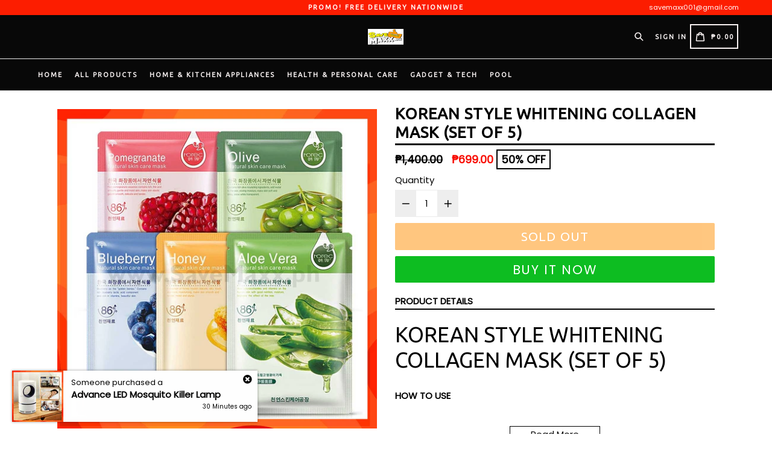

--- FILE ---
content_type: text/html; charset=utf-8
request_url: https://savemaxx.ph/products/korean-style-whitening-collagen-mask-set-of-5
body_size: 33066
content:
<!doctype html>
<!--[if IE 9]> <html class="ie9 no-js" lang="en"> <![endif]-->
<!--[if (gt IE 9)|!(IE)]><!--> <html class="no-js" lang="en"> <!--<![endif]-->
<head>
  <meta charset="utf-8">
  <meta http-equiv="X-UA-Compatible" content="IE=edge,chrome=1">
  <meta name="viewport" content="width=device-width,initial-scale=1,maximum-scale=1,user-scalable=no">
  <meta name="theme-color" content="#f34504">
  <meta name="version" content="2.2.1">
  <meta name="email" content="support@savemaxx.ph">
  <meta name="role" content="main">
  
  <link rel="canonical" href="https://savemaxx.ph/products/korean-style-whitening-collagen-mask-set-of-5">

  

  
  <title>
    Korean Style Whitening Collagen Mask (Set of 5)
    
    
    
      &ndash; Save Max Ph
    
  </title>

  
    <meta name="description" content="KOREAN STYLE WHITENING COLLAGEN MASK (SET OF 5) HOW TO USE STEP 1 - Freshen your skin with toner after washing your face STEP 2 - Open pouch and separate the mask sheet from the support sheet and place it on your face evenly STEP 3 - Leave the mask sheet on your face for 15-20 minutes STEP 4 - Remove the sheet. Gently ">
  

  <!-- /snippets/social-meta-tags.liquid -->




<meta property="og:site_name" content="Save Max Ph">
<meta property="og:url" content="https://savemaxx.ph/products/korean-style-whitening-collagen-mask-set-of-5">
<meta property="og:title" content="Korean Style Whitening Collagen Mask (Set of 5)">
<meta property="og:type" content="product">
<meta property="og:description" content="KOREAN STYLE WHITENING COLLAGEN MASK (SET OF 5) HOW TO USE STEP 1 - Freshen your skin with toner after washing your face STEP 2 - Open pouch and separate the mask sheet from the support sheet and place it on your face evenly STEP 3 - Leave the mask sheet on your face for 15-20 minutes STEP 4 - Remove the sheet. Gently ">

  <meta property="og:price:amount" content="699.00">
  <meta property="og:price:currency" content="PHP">

<meta property="og:image" content="http://savemaxx.ph/cdn/shop/products/collagen-mask_1200x1200.jpg?v=1612770341"><meta property="og:image" content="http://savemaxx.ph/cdn/shop/products/1_140cf508-c8f5-4779-ac8f-d60e3e62e4df_1200x1200.jpg?v=1612770341"><meta property="og:image" content="http://savemaxx.ph/cdn/shop/products/2_8eea2c23-6cb4-4d3b-9a28-6ea1abae8e00_1200x1200.jpg?v=1612770341">
<meta property="og:image:secure_url" content="https://savemaxx.ph/cdn/shop/products/collagen-mask_1200x1200.jpg?v=1612770341"><meta property="og:image:secure_url" content="https://savemaxx.ph/cdn/shop/products/1_140cf508-c8f5-4779-ac8f-d60e3e62e4df_1200x1200.jpg?v=1612770341"><meta property="og:image:secure_url" content="https://savemaxx.ph/cdn/shop/products/2_8eea2c23-6cb4-4d3b-9a28-6ea1abae8e00_1200x1200.jpg?v=1612770341">


<meta name="twitter:card" content="summary_large_image">
<meta name="twitter:title" content="Korean Style Whitening Collagen Mask (Set of 5)">
<meta name="twitter:description" content="KOREAN STYLE WHITENING COLLAGEN MASK (SET OF 5) HOW TO USE STEP 1 - Freshen your skin with toner after washing your face STEP 2 - Open pouch and separate the mask sheet from the support sheet and place it on your face evenly STEP 3 - Leave the mask sheet on your face for 15-20 minutes STEP 4 - Remove the sheet. Gently ">

 

  <link href="//savemaxx.ph/cdn/shop/t/9/assets/theme.scss.css?v=64729673382437145451674765444" rel="stylesheet" type="text/css" media="all" />
  <link href="//savemaxx.ph/cdn/shop/t/9/assets/typo-color.scss.css?v=132945244742218151201543197572" rel="stylesheet" type="text/css" media="all" />
    

  

    <link href="//fonts.googleapis.com/css?family=Ubuntu:400" rel="stylesheet" type="text/css" media="all" />
  




  <script>
    var theme = {
      strings: {
        addToCart: "Add to Cart",
        soldOut: "Sold out",
        unavailable: "Make a Selection",
        showMore: "Show More",
        showLess: "Show Less",
        addressError: "Error looking up that address",
        addressNoResults: "No results for that address",
        addressQueryLimit: "You have exceeded the Google API usage limit. Consider upgrading to a \u003ca href=\"https:\/\/developers.google.com\/maps\/premium\/usage-limits\"\u003ePremium Plan\u003c\/a\u003e.",
        authError: "There was a problem authenticating your Google Maps account. Create and enable the \u003ca href=\"https:\/\/developers.google.com\/maps\/documentation\/javascript\/get-api-key\"\u003eJavaScript API\u003c\/a\u003e and \u003ca href=\"https:\/\/developers.google.com\/maps\/documentation\/geocoding\/get-api-key\"\u003eGeocoding API\u003c\/a\u003e permissions of your app."
      },
      moneyFormat: "₱{{amount}}"
    }

    document.documentElement.className = document.documentElement.className.replace('no-js', 'js');
  </script>
    <!--[if (lte IE 9) ]><script src="//savemaxx.ph/cdn/shop/t/9/assets/match-media.min.js?v=22265819453975888031543197563" type="text/javascript"></script><![endif]-->

  
  <script type="text/javascript">
   var sv = "Save";var x = "% OFF"; var y = "Thanks for subscribing";var currency_dropdown = false;var precentprice = true;
   var addToCartBtnLabel_1 = "Add to Cart",addedToCartBtnLabe_1 = "Thank you",addingToCartBtnLabel_1 = "Adding.....",soldOutBtnLabel_1 = "Sold out";var relatedupsellmodal = true;var added_to_cart = "Add to Cart";var view_cart = "View cart";var continue_shopping = "continue shopping";var items_count_one = "ITEMS";var items_count_other = "ITEMS";var read_more = "Read more";var read_less = "Less";var eblstcky = false;var ebl_pay_but = false;var read_mor = false;var visitorcountr = false;var livestock = false;var enable_defaul_variant = true;
  </script>
  <!--[if (gt IE 9)|!(IE)]><!--><script src="//savemaxx.ph/cdn/shop/t/9/assets/lazysizes.js?v=68441465964607740661543197563" async="async"></script><!--<![endif]-->
  <!--[if lte IE 9]><script src="//savemaxx.ph/cdn/shop/t/9/assets/lazysizes.min.js?v=948"></script><![endif]-->

  <!--[if lte IE 9]><!--><script src="//savemaxx.ph/cdn/shop/t/9/assets/theme.js?v=53211516362649396591543197572"></script><!--><![endif]-->



  <!--  bootstrap js & css  -->
  <script src="//savemaxx.ph/cdn/shop/t/9/assets/bootstrap.min.js?v=73724390286584561281543197559"></script>
  <script>var mainShopDomain='save-max-ph.myshopify.com';</script>
  <script src="//savemaxx.ph/cdn/shop/t/9/assets/shop.js?v=126885366855227179001543197572" type="text/javascript"></script>
 
  <link href="//savemaxx.ph/cdn/shop/t/9/assets/fontawesome.css?v=135493224033975962841543197561" rel="stylesheet" type="text/css" media="all" />
  
  <script>window.performance && window.performance.mark && window.performance.mark('shopify.content_for_header.start');</script><meta id="shopify-digital-wallet" name="shopify-digital-wallet" content="/6731202649/digital_wallets/dialog">
<link rel="alternate" type="application/json+oembed" href="https://savemaxx.ph/products/korean-style-whitening-collagen-mask-set-of-5.oembed">
<script async="async" src="/checkouts/internal/preloads.js?locale=en-PH"></script>
<script id="shopify-features" type="application/json">{"accessToken":"4819ebdfb226cd21ef5f5a31add75292","betas":["rich-media-storefront-analytics"],"domain":"savemaxx.ph","predictiveSearch":true,"shopId":6731202649,"locale":"en"}</script>
<script>var Shopify = Shopify || {};
Shopify.shop = "save-max-ph.myshopify.com";
Shopify.locale = "en";
Shopify.currency = {"active":"PHP","rate":"1.0"};
Shopify.country = "PH";
Shopify.theme = {"name":"Copy of shopify-booster-theme-v2-2-1-1","id":43566694489,"schema_name":"Booster Premium","schema_version":"2.2.1","theme_store_id":null,"role":"main"};
Shopify.theme.handle = "null";
Shopify.theme.style = {"id":null,"handle":null};
Shopify.cdnHost = "savemaxx.ph/cdn";
Shopify.routes = Shopify.routes || {};
Shopify.routes.root = "/";</script>
<script type="module">!function(o){(o.Shopify=o.Shopify||{}).modules=!0}(window);</script>
<script>!function(o){function n(){var o=[];function n(){o.push(Array.prototype.slice.apply(arguments))}return n.q=o,n}var t=o.Shopify=o.Shopify||{};t.loadFeatures=n(),t.autoloadFeatures=n()}(window);</script>
<script id="shop-js-analytics" type="application/json">{"pageType":"product"}</script>
<script defer="defer" async type="module" src="//savemaxx.ph/cdn/shopifycloud/shop-js/modules/v2/client.init-shop-cart-sync_BT-GjEfc.en.esm.js"></script>
<script defer="defer" async type="module" src="//savemaxx.ph/cdn/shopifycloud/shop-js/modules/v2/chunk.common_D58fp_Oc.esm.js"></script>
<script defer="defer" async type="module" src="//savemaxx.ph/cdn/shopifycloud/shop-js/modules/v2/chunk.modal_xMitdFEc.esm.js"></script>
<script type="module">
  await import("//savemaxx.ph/cdn/shopifycloud/shop-js/modules/v2/client.init-shop-cart-sync_BT-GjEfc.en.esm.js");
await import("//savemaxx.ph/cdn/shopifycloud/shop-js/modules/v2/chunk.common_D58fp_Oc.esm.js");
await import("//savemaxx.ph/cdn/shopifycloud/shop-js/modules/v2/chunk.modal_xMitdFEc.esm.js");

  window.Shopify.SignInWithShop?.initShopCartSync?.({"fedCMEnabled":true,"windoidEnabled":true});

</script>
<script id="__st">var __st={"a":6731202649,"offset":28800,"reqid":"bd8b81a4-5896-4c3a-9154-d6b9afd6f26b-1769320385","pageurl":"savemaxx.ph\/products\/korean-style-whitening-collagen-mask-set-of-5","u":"f49d07b69875","p":"product","rtyp":"product","rid":6073389121691};</script>
<script>window.ShopifyPaypalV4VisibilityTracking = true;</script>
<script id="captcha-bootstrap">!function(){'use strict';const t='contact',e='account',n='new_comment',o=[[t,t],['blogs',n],['comments',n],[t,'customer']],c=[[e,'customer_login'],[e,'guest_login'],[e,'recover_customer_password'],[e,'create_customer']],r=t=>t.map((([t,e])=>`form[action*='/${t}']:not([data-nocaptcha='true']) input[name='form_type'][value='${e}']`)).join(','),a=t=>()=>t?[...document.querySelectorAll(t)].map((t=>t.form)):[];function s(){const t=[...o],e=r(t);return a(e)}const i='password',u='form_key',d=['recaptcha-v3-token','g-recaptcha-response','h-captcha-response',i],f=()=>{try{return window.sessionStorage}catch{return}},m='__shopify_v',_=t=>t.elements[u];function p(t,e,n=!1){try{const o=window.sessionStorage,c=JSON.parse(o.getItem(e)),{data:r}=function(t){const{data:e,action:n}=t;return t[m]||n?{data:e,action:n}:{data:t,action:n}}(c);for(const[e,n]of Object.entries(r))t.elements[e]&&(t.elements[e].value=n);n&&o.removeItem(e)}catch(o){console.error('form repopulation failed',{error:o})}}const l='form_type',E='cptcha';function T(t){t.dataset[E]=!0}const w=window,h=w.document,L='Shopify',v='ce_forms',y='captcha';let A=!1;((t,e)=>{const n=(g='f06e6c50-85a8-45c8-87d0-21a2b65856fe',I='https://cdn.shopify.com/shopifycloud/storefront-forms-hcaptcha/ce_storefront_forms_captcha_hcaptcha.v1.5.2.iife.js',D={infoText:'Protected by hCaptcha',privacyText:'Privacy',termsText:'Terms'},(t,e,n)=>{const o=w[L][v],c=o.bindForm;if(c)return c(t,g,e,D).then(n);var r;o.q.push([[t,g,e,D],n]),r=I,A||(h.body.append(Object.assign(h.createElement('script'),{id:'captcha-provider',async:!0,src:r})),A=!0)});var g,I,D;w[L]=w[L]||{},w[L][v]=w[L][v]||{},w[L][v].q=[],w[L][y]=w[L][y]||{},w[L][y].protect=function(t,e){n(t,void 0,e),T(t)},Object.freeze(w[L][y]),function(t,e,n,w,h,L){const[v,y,A,g]=function(t,e,n){const i=e?o:[],u=t?c:[],d=[...i,...u],f=r(d),m=r(i),_=r(d.filter((([t,e])=>n.includes(e))));return[a(f),a(m),a(_),s()]}(w,h,L),I=t=>{const e=t.target;return e instanceof HTMLFormElement?e:e&&e.form},D=t=>v().includes(t);t.addEventListener('submit',(t=>{const e=I(t);if(!e)return;const n=D(e)&&!e.dataset.hcaptchaBound&&!e.dataset.recaptchaBound,o=_(e),c=g().includes(e)&&(!o||!o.value);(n||c)&&t.preventDefault(),c&&!n&&(function(t){try{if(!f())return;!function(t){const e=f();if(!e)return;const n=_(t);if(!n)return;const o=n.value;o&&e.removeItem(o)}(t);const e=Array.from(Array(32),(()=>Math.random().toString(36)[2])).join('');!function(t,e){_(t)||t.append(Object.assign(document.createElement('input'),{type:'hidden',name:u})),t.elements[u].value=e}(t,e),function(t,e){const n=f();if(!n)return;const o=[...t.querySelectorAll(`input[type='${i}']`)].map((({name:t})=>t)),c=[...d,...o],r={};for(const[a,s]of new FormData(t).entries())c.includes(a)||(r[a]=s);n.setItem(e,JSON.stringify({[m]:1,action:t.action,data:r}))}(t,e)}catch(e){console.error('failed to persist form',e)}}(e),e.submit())}));const S=(t,e)=>{t&&!t.dataset[E]&&(n(t,e.some((e=>e===t))),T(t))};for(const o of['focusin','change'])t.addEventListener(o,(t=>{const e=I(t);D(e)&&S(e,y())}));const B=e.get('form_key'),M=e.get(l),P=B&&M;t.addEventListener('DOMContentLoaded',(()=>{const t=y();if(P)for(const e of t)e.elements[l].value===M&&p(e,B);[...new Set([...A(),...v().filter((t=>'true'===t.dataset.shopifyCaptcha))])].forEach((e=>S(e,t)))}))}(h,new URLSearchParams(w.location.search),n,t,e,['guest_login'])})(!0,!0)}();</script>
<script integrity="sha256-4kQ18oKyAcykRKYeNunJcIwy7WH5gtpwJnB7kiuLZ1E=" data-source-attribution="shopify.loadfeatures" defer="defer" src="//savemaxx.ph/cdn/shopifycloud/storefront/assets/storefront/load_feature-a0a9edcb.js" crossorigin="anonymous"></script>
<script data-source-attribution="shopify.dynamic_checkout.dynamic.init">var Shopify=Shopify||{};Shopify.PaymentButton=Shopify.PaymentButton||{isStorefrontPortableWallets:!0,init:function(){window.Shopify.PaymentButton.init=function(){};var t=document.createElement("script");t.src="https://savemaxx.ph/cdn/shopifycloud/portable-wallets/latest/portable-wallets.en.js",t.type="module",document.head.appendChild(t)}};
</script>
<script data-source-attribution="shopify.dynamic_checkout.buyer_consent">
  function portableWalletsHideBuyerConsent(e){var t=document.getElementById("shopify-buyer-consent"),n=document.getElementById("shopify-subscription-policy-button");t&&n&&(t.classList.add("hidden"),t.setAttribute("aria-hidden","true"),n.removeEventListener("click",e))}function portableWalletsShowBuyerConsent(e){var t=document.getElementById("shopify-buyer-consent"),n=document.getElementById("shopify-subscription-policy-button");t&&n&&(t.classList.remove("hidden"),t.removeAttribute("aria-hidden"),n.addEventListener("click",e))}window.Shopify?.PaymentButton&&(window.Shopify.PaymentButton.hideBuyerConsent=portableWalletsHideBuyerConsent,window.Shopify.PaymentButton.showBuyerConsent=portableWalletsShowBuyerConsent);
</script>
<script>
  function portableWalletsCleanup(e){e&&e.src&&console.error("Failed to load portable wallets script "+e.src);var t=document.querySelectorAll("shopify-accelerated-checkout .shopify-payment-button__skeleton, shopify-accelerated-checkout-cart .wallet-cart-button__skeleton"),e=document.getElementById("shopify-buyer-consent");for(let e=0;e<t.length;e++)t[e].remove();e&&e.remove()}function portableWalletsNotLoadedAsModule(e){e instanceof ErrorEvent&&"string"==typeof e.message&&e.message.includes("import.meta")&&"string"==typeof e.filename&&e.filename.includes("portable-wallets")&&(window.removeEventListener("error",portableWalletsNotLoadedAsModule),window.Shopify.PaymentButton.failedToLoad=e,"loading"===document.readyState?document.addEventListener("DOMContentLoaded",window.Shopify.PaymentButton.init):window.Shopify.PaymentButton.init())}window.addEventListener("error",portableWalletsNotLoadedAsModule);
</script>

<script type="module" src="https://savemaxx.ph/cdn/shopifycloud/portable-wallets/latest/portable-wallets.en.js" onError="portableWalletsCleanup(this)" crossorigin="anonymous"></script>
<script nomodule>
  document.addEventListener("DOMContentLoaded", portableWalletsCleanup);
</script>

<link id="shopify-accelerated-checkout-styles" rel="stylesheet" media="screen" href="https://savemaxx.ph/cdn/shopifycloud/portable-wallets/latest/accelerated-checkout-backwards-compat.css" crossorigin="anonymous">
<style id="shopify-accelerated-checkout-cart">
        #shopify-buyer-consent {
  margin-top: 1em;
  display: inline-block;
  width: 100%;
}

#shopify-buyer-consent.hidden {
  display: none;
}

#shopify-subscription-policy-button {
  background: none;
  border: none;
  padding: 0;
  text-decoration: underline;
  font-size: inherit;
  cursor: pointer;
}

#shopify-subscription-policy-button::before {
  box-shadow: none;
}

      </style>

<script>window.performance && window.performance.mark && window.performance.mark('shopify.content_for_header.end');</script>
  <link href="https://fonts.googleapis.com/css?family=Anton|Arimo|Arvo|Baloo+Bhai|Baloo+Bhaina|Bitter|Bree+Serif|Cabin|Catamaran|David+Libre|Dosis|Droid+Sans|Droid+Serif|Ek+Mukta|Fjalla+One|Hind|Inconsolata|Indie+Flower|Lato|Libre+Baskerville|Lobster|Lora|Merriweather|Modak|Montserrat|Muli|Noto+Sans|Noto+Serif|Nunito|Open+Sans|Open+Sans+Condensed:300|Oswald|Oxygen|PT+Sans|PT+Sans+Narrow|PT+Serif|Pavanam|Playfair+Display|Poppins|Raleway|Roboto|Roboto+Condensed|Roboto+Slab|Slabo+27px|Source+Sans+Pro|Teko|Titillium+Web|Ubuntu|Yanone+Kaffeesatz|Yatra+One" rel="stylesheet">

  <style type="text/css"> .product-description + [data-readmore-toggle], .product-description[data-readmore]{display: block; width: 100%;margin-top: 15px;}.product-description[data-readmore]{transition: height 100ms;overflow-x: hidden !important;overflow: -webkit-paged-x;}</style>



	<script>var loox_global_hash = '1618544275145';</script><script>var loox_pop_active = true;var loox_pop_display = {"home_page":true,"product_page":true,"cart_page":true,"other_pages":true};</script><style>.loox-reviews-default { max-width: 1200px; margin: 0 auto; }</style>
<link href="https://monorail-edge.shopifysvc.com" rel="dns-prefetch">
<script>(function(){if ("sendBeacon" in navigator && "performance" in window) {try {var session_token_from_headers = performance.getEntriesByType('navigation')[0].serverTiming.find(x => x.name == '_s').description;} catch {var session_token_from_headers = undefined;}var session_cookie_matches = document.cookie.match(/_shopify_s=([^;]*)/);var session_token_from_cookie = session_cookie_matches && session_cookie_matches.length === 2 ? session_cookie_matches[1] : "";var session_token = session_token_from_headers || session_token_from_cookie || "";function handle_abandonment_event(e) {var entries = performance.getEntries().filter(function(entry) {return /monorail-edge.shopifysvc.com/.test(entry.name);});if (!window.abandonment_tracked && entries.length === 0) {window.abandonment_tracked = true;var currentMs = Date.now();var navigation_start = performance.timing.navigationStart;var payload = {shop_id: 6731202649,url: window.location.href,navigation_start,duration: currentMs - navigation_start,session_token,page_type: "product"};window.navigator.sendBeacon("https://monorail-edge.shopifysvc.com/v1/produce", JSON.stringify({schema_id: "online_store_buyer_site_abandonment/1.1",payload: payload,metadata: {event_created_at_ms: currentMs,event_sent_at_ms: currentMs}}));}}window.addEventListener('pagehide', handle_abandonment_event);}}());</script>
<script id="web-pixels-manager-setup">(function e(e,d,r,n,o){if(void 0===o&&(o={}),!Boolean(null===(a=null===(i=window.Shopify)||void 0===i?void 0:i.analytics)||void 0===a?void 0:a.replayQueue)){var i,a;window.Shopify=window.Shopify||{};var t=window.Shopify;t.analytics=t.analytics||{};var s=t.analytics;s.replayQueue=[],s.publish=function(e,d,r){return s.replayQueue.push([e,d,r]),!0};try{self.performance.mark("wpm:start")}catch(e){}var l=function(){var e={modern:/Edge?\/(1{2}[4-9]|1[2-9]\d|[2-9]\d{2}|\d{4,})\.\d+(\.\d+|)|Firefox\/(1{2}[4-9]|1[2-9]\d|[2-9]\d{2}|\d{4,})\.\d+(\.\d+|)|Chrom(ium|e)\/(9{2}|\d{3,})\.\d+(\.\d+|)|(Maci|X1{2}).+ Version\/(15\.\d+|(1[6-9]|[2-9]\d|\d{3,})\.\d+)([,.]\d+|)( \(\w+\)|)( Mobile\/\w+|) Safari\/|Chrome.+OPR\/(9{2}|\d{3,})\.\d+\.\d+|(CPU[ +]OS|iPhone[ +]OS|CPU[ +]iPhone|CPU IPhone OS|CPU iPad OS)[ +]+(15[._]\d+|(1[6-9]|[2-9]\d|\d{3,})[._]\d+)([._]\d+|)|Android:?[ /-](13[3-9]|1[4-9]\d|[2-9]\d{2}|\d{4,})(\.\d+|)(\.\d+|)|Android.+Firefox\/(13[5-9]|1[4-9]\d|[2-9]\d{2}|\d{4,})\.\d+(\.\d+|)|Android.+Chrom(ium|e)\/(13[3-9]|1[4-9]\d|[2-9]\d{2}|\d{4,})\.\d+(\.\d+|)|SamsungBrowser\/([2-9]\d|\d{3,})\.\d+/,legacy:/Edge?\/(1[6-9]|[2-9]\d|\d{3,})\.\d+(\.\d+|)|Firefox\/(5[4-9]|[6-9]\d|\d{3,})\.\d+(\.\d+|)|Chrom(ium|e)\/(5[1-9]|[6-9]\d|\d{3,})\.\d+(\.\d+|)([\d.]+$|.*Safari\/(?![\d.]+ Edge\/[\d.]+$))|(Maci|X1{2}).+ Version\/(10\.\d+|(1[1-9]|[2-9]\d|\d{3,})\.\d+)([,.]\d+|)( \(\w+\)|)( Mobile\/\w+|) Safari\/|Chrome.+OPR\/(3[89]|[4-9]\d|\d{3,})\.\d+\.\d+|(CPU[ +]OS|iPhone[ +]OS|CPU[ +]iPhone|CPU IPhone OS|CPU iPad OS)[ +]+(10[._]\d+|(1[1-9]|[2-9]\d|\d{3,})[._]\d+)([._]\d+|)|Android:?[ /-](13[3-9]|1[4-9]\d|[2-9]\d{2}|\d{4,})(\.\d+|)(\.\d+|)|Mobile Safari.+OPR\/([89]\d|\d{3,})\.\d+\.\d+|Android.+Firefox\/(13[5-9]|1[4-9]\d|[2-9]\d{2}|\d{4,})\.\d+(\.\d+|)|Android.+Chrom(ium|e)\/(13[3-9]|1[4-9]\d|[2-9]\d{2}|\d{4,})\.\d+(\.\d+|)|Android.+(UC? ?Browser|UCWEB|U3)[ /]?(15\.([5-9]|\d{2,})|(1[6-9]|[2-9]\d|\d{3,})\.\d+)\.\d+|SamsungBrowser\/(5\.\d+|([6-9]|\d{2,})\.\d+)|Android.+MQ{2}Browser\/(14(\.(9|\d{2,})|)|(1[5-9]|[2-9]\d|\d{3,})(\.\d+|))(\.\d+|)|K[Aa][Ii]OS\/(3\.\d+|([4-9]|\d{2,})\.\d+)(\.\d+|)/},d=e.modern,r=e.legacy,n=navigator.userAgent;return n.match(d)?"modern":n.match(r)?"legacy":"unknown"}(),u="modern"===l?"modern":"legacy",c=(null!=n?n:{modern:"",legacy:""})[u],f=function(e){return[e.baseUrl,"/wpm","/b",e.hashVersion,"modern"===e.buildTarget?"m":"l",".js"].join("")}({baseUrl:d,hashVersion:r,buildTarget:u}),m=function(e){var d=e.version,r=e.bundleTarget,n=e.surface,o=e.pageUrl,i=e.monorailEndpoint;return{emit:function(e){var a=e.status,t=e.errorMsg,s=(new Date).getTime(),l=JSON.stringify({metadata:{event_sent_at_ms:s},events:[{schema_id:"web_pixels_manager_load/3.1",payload:{version:d,bundle_target:r,page_url:o,status:a,surface:n,error_msg:t},metadata:{event_created_at_ms:s}}]});if(!i)return console&&console.warn&&console.warn("[Web Pixels Manager] No Monorail endpoint provided, skipping logging."),!1;try{return self.navigator.sendBeacon.bind(self.navigator)(i,l)}catch(e){}var u=new XMLHttpRequest;try{return u.open("POST",i,!0),u.setRequestHeader("Content-Type","text/plain"),u.send(l),!0}catch(e){return console&&console.warn&&console.warn("[Web Pixels Manager] Got an unhandled error while logging to Monorail."),!1}}}}({version:r,bundleTarget:l,surface:e.surface,pageUrl:self.location.href,monorailEndpoint:e.monorailEndpoint});try{o.browserTarget=l,function(e){var d=e.src,r=e.async,n=void 0===r||r,o=e.onload,i=e.onerror,a=e.sri,t=e.scriptDataAttributes,s=void 0===t?{}:t,l=document.createElement("script"),u=document.querySelector("head"),c=document.querySelector("body");if(l.async=n,l.src=d,a&&(l.integrity=a,l.crossOrigin="anonymous"),s)for(var f in s)if(Object.prototype.hasOwnProperty.call(s,f))try{l.dataset[f]=s[f]}catch(e){}if(o&&l.addEventListener("load",o),i&&l.addEventListener("error",i),u)u.appendChild(l);else{if(!c)throw new Error("Did not find a head or body element to append the script");c.appendChild(l)}}({src:f,async:!0,onload:function(){if(!function(){var e,d;return Boolean(null===(d=null===(e=window.Shopify)||void 0===e?void 0:e.analytics)||void 0===d?void 0:d.initialized)}()){var d=window.webPixelsManager.init(e)||void 0;if(d){var r=window.Shopify.analytics;r.replayQueue.forEach((function(e){var r=e[0],n=e[1],o=e[2];d.publishCustomEvent(r,n,o)})),r.replayQueue=[],r.publish=d.publishCustomEvent,r.visitor=d.visitor,r.initialized=!0}}},onerror:function(){return m.emit({status:"failed",errorMsg:"".concat(f," has failed to load")})},sri:function(e){var d=/^sha384-[A-Za-z0-9+/=]+$/;return"string"==typeof e&&d.test(e)}(c)?c:"",scriptDataAttributes:o}),m.emit({status:"loading"})}catch(e){m.emit({status:"failed",errorMsg:(null==e?void 0:e.message)||"Unknown error"})}}})({shopId: 6731202649,storefrontBaseUrl: "https://savemaxx.ph",extensionsBaseUrl: "https://extensions.shopifycdn.com/cdn/shopifycloud/web-pixels-manager",monorailEndpoint: "https://monorail-edge.shopifysvc.com/unstable/produce_batch",surface: "storefront-renderer",enabledBetaFlags: ["2dca8a86"],webPixelsConfigList: [{"id":"68485275","eventPayloadVersion":"v1","runtimeContext":"LAX","scriptVersion":"1","type":"CUSTOM","privacyPurposes":["MARKETING"],"name":"Meta pixel (migrated)"},{"id":"shopify-app-pixel","configuration":"{}","eventPayloadVersion":"v1","runtimeContext":"STRICT","scriptVersion":"0450","apiClientId":"shopify-pixel","type":"APP","privacyPurposes":["ANALYTICS","MARKETING"]},{"id":"shopify-custom-pixel","eventPayloadVersion":"v1","runtimeContext":"LAX","scriptVersion":"0450","apiClientId":"shopify-pixel","type":"CUSTOM","privacyPurposes":["ANALYTICS","MARKETING"]}],isMerchantRequest: false,initData: {"shop":{"name":"Save Max Ph","paymentSettings":{"currencyCode":"PHP"},"myshopifyDomain":"save-max-ph.myshopify.com","countryCode":"PH","storefrontUrl":"https:\/\/savemaxx.ph"},"customer":null,"cart":null,"checkout":null,"productVariants":[{"price":{"amount":699.0,"currencyCode":"PHP"},"product":{"title":"Korean Style Whitening Collagen Mask (Set of 5)","vendor":"Save Max Ph","id":"6073389121691","untranslatedTitle":"Korean Style Whitening Collagen Mask (Set of 5)","url":"\/products\/korean-style-whitening-collagen-mask-set-of-5","type":""},"id":"37601902100635","image":{"src":"\/\/savemaxx.ph\/cdn\/shop\/products\/collagen-mask.jpg?v=1612770341"},"sku":"","title":"Default Title","untranslatedTitle":"Default Title"}],"purchasingCompany":null},},"https://savemaxx.ph/cdn","fcfee988w5aeb613cpc8e4bc33m6693e112",{"modern":"","legacy":""},{"shopId":"6731202649","storefrontBaseUrl":"https:\/\/savemaxx.ph","extensionBaseUrl":"https:\/\/extensions.shopifycdn.com\/cdn\/shopifycloud\/web-pixels-manager","surface":"storefront-renderer","enabledBetaFlags":"[\"2dca8a86\"]","isMerchantRequest":"false","hashVersion":"fcfee988w5aeb613cpc8e4bc33m6693e112","publish":"custom","events":"[[\"page_viewed\",{}],[\"product_viewed\",{\"productVariant\":{\"price\":{\"amount\":699.0,\"currencyCode\":\"PHP\"},\"product\":{\"title\":\"Korean Style Whitening Collagen Mask (Set of 5)\",\"vendor\":\"Save Max Ph\",\"id\":\"6073389121691\",\"untranslatedTitle\":\"Korean Style Whitening Collagen Mask (Set of 5)\",\"url\":\"\/products\/korean-style-whitening-collagen-mask-set-of-5\",\"type\":\"\"},\"id\":\"37601902100635\",\"image\":{\"src\":\"\/\/savemaxx.ph\/cdn\/shop\/products\/collagen-mask.jpg?v=1612770341\"},\"sku\":\"\",\"title\":\"Default Title\",\"untranslatedTitle\":\"Default Title\"}}]]"});</script><script>
  window.ShopifyAnalytics = window.ShopifyAnalytics || {};
  window.ShopifyAnalytics.meta = window.ShopifyAnalytics.meta || {};
  window.ShopifyAnalytics.meta.currency = 'PHP';
  var meta = {"product":{"id":6073389121691,"gid":"gid:\/\/shopify\/Product\/6073389121691","vendor":"Save Max Ph","type":"","handle":"korean-style-whitening-collagen-mask-set-of-5","variants":[{"id":37601902100635,"price":69900,"name":"Korean Style Whitening Collagen Mask (Set of 5)","public_title":null,"sku":""}],"remote":false},"page":{"pageType":"product","resourceType":"product","resourceId":6073389121691,"requestId":"bd8b81a4-5896-4c3a-9154-d6b9afd6f26b-1769320385"}};
  for (var attr in meta) {
    window.ShopifyAnalytics.meta[attr] = meta[attr];
  }
</script>
<script class="analytics">
  (function () {
    var customDocumentWrite = function(content) {
      var jquery = null;

      if (window.jQuery) {
        jquery = window.jQuery;
      } else if (window.Checkout && window.Checkout.$) {
        jquery = window.Checkout.$;
      }

      if (jquery) {
        jquery('body').append(content);
      }
    };

    var hasLoggedConversion = function(token) {
      if (token) {
        return document.cookie.indexOf('loggedConversion=' + token) !== -1;
      }
      return false;
    }

    var setCookieIfConversion = function(token) {
      if (token) {
        var twoMonthsFromNow = new Date(Date.now());
        twoMonthsFromNow.setMonth(twoMonthsFromNow.getMonth() + 2);

        document.cookie = 'loggedConversion=' + token + '; expires=' + twoMonthsFromNow;
      }
    }

    var trekkie = window.ShopifyAnalytics.lib = window.trekkie = window.trekkie || [];
    if (trekkie.integrations) {
      return;
    }
    trekkie.methods = [
      'identify',
      'page',
      'ready',
      'track',
      'trackForm',
      'trackLink'
    ];
    trekkie.factory = function(method) {
      return function() {
        var args = Array.prototype.slice.call(arguments);
        args.unshift(method);
        trekkie.push(args);
        return trekkie;
      };
    };
    for (var i = 0; i < trekkie.methods.length; i++) {
      var key = trekkie.methods[i];
      trekkie[key] = trekkie.factory(key);
    }
    trekkie.load = function(config) {
      trekkie.config = config || {};
      trekkie.config.initialDocumentCookie = document.cookie;
      var first = document.getElementsByTagName('script')[0];
      var script = document.createElement('script');
      script.type = 'text/javascript';
      script.onerror = function(e) {
        var scriptFallback = document.createElement('script');
        scriptFallback.type = 'text/javascript';
        scriptFallback.onerror = function(error) {
                var Monorail = {
      produce: function produce(monorailDomain, schemaId, payload) {
        var currentMs = new Date().getTime();
        var event = {
          schema_id: schemaId,
          payload: payload,
          metadata: {
            event_created_at_ms: currentMs,
            event_sent_at_ms: currentMs
          }
        };
        return Monorail.sendRequest("https://" + monorailDomain + "/v1/produce", JSON.stringify(event));
      },
      sendRequest: function sendRequest(endpointUrl, payload) {
        // Try the sendBeacon API
        if (window && window.navigator && typeof window.navigator.sendBeacon === 'function' && typeof window.Blob === 'function' && !Monorail.isIos12()) {
          var blobData = new window.Blob([payload], {
            type: 'text/plain'
          });

          if (window.navigator.sendBeacon(endpointUrl, blobData)) {
            return true;
          } // sendBeacon was not successful

        } // XHR beacon

        var xhr = new XMLHttpRequest();

        try {
          xhr.open('POST', endpointUrl);
          xhr.setRequestHeader('Content-Type', 'text/plain');
          xhr.send(payload);
        } catch (e) {
          console.log(e);
        }

        return false;
      },
      isIos12: function isIos12() {
        return window.navigator.userAgent.lastIndexOf('iPhone; CPU iPhone OS 12_') !== -1 || window.navigator.userAgent.lastIndexOf('iPad; CPU OS 12_') !== -1;
      }
    };
    Monorail.produce('monorail-edge.shopifysvc.com',
      'trekkie_storefront_load_errors/1.1',
      {shop_id: 6731202649,
      theme_id: 43566694489,
      app_name: "storefront",
      context_url: window.location.href,
      source_url: "//savemaxx.ph/cdn/s/trekkie.storefront.8d95595f799fbf7e1d32231b9a28fd43b70c67d3.min.js"});

        };
        scriptFallback.async = true;
        scriptFallback.src = '//savemaxx.ph/cdn/s/trekkie.storefront.8d95595f799fbf7e1d32231b9a28fd43b70c67d3.min.js';
        first.parentNode.insertBefore(scriptFallback, first);
      };
      script.async = true;
      script.src = '//savemaxx.ph/cdn/s/trekkie.storefront.8d95595f799fbf7e1d32231b9a28fd43b70c67d3.min.js';
      first.parentNode.insertBefore(script, first);
    };
    trekkie.load(
      {"Trekkie":{"appName":"storefront","development":false,"defaultAttributes":{"shopId":6731202649,"isMerchantRequest":null,"themeId":43566694489,"themeCityHash":"5756041427251630302","contentLanguage":"en","currency":"PHP","eventMetadataId":"5d9e4215-46e3-47b3-8299-93ffb28ffa70"},"isServerSideCookieWritingEnabled":true,"monorailRegion":"shop_domain","enabledBetaFlags":["65f19447"]},"Session Attribution":{},"S2S":{"facebookCapiEnabled":false,"source":"trekkie-storefront-renderer","apiClientId":580111}}
    );

    var loaded = false;
    trekkie.ready(function() {
      if (loaded) return;
      loaded = true;

      window.ShopifyAnalytics.lib = window.trekkie;

      var originalDocumentWrite = document.write;
      document.write = customDocumentWrite;
      try { window.ShopifyAnalytics.merchantGoogleAnalytics.call(this); } catch(error) {};
      document.write = originalDocumentWrite;

      window.ShopifyAnalytics.lib.page(null,{"pageType":"product","resourceType":"product","resourceId":6073389121691,"requestId":"bd8b81a4-5896-4c3a-9154-d6b9afd6f26b-1769320385","shopifyEmitted":true});

      var match = window.location.pathname.match(/checkouts\/(.+)\/(thank_you|post_purchase)/)
      var token = match? match[1]: undefined;
      if (!hasLoggedConversion(token)) {
        setCookieIfConversion(token);
        window.ShopifyAnalytics.lib.track("Viewed Product",{"currency":"PHP","variantId":37601902100635,"productId":6073389121691,"productGid":"gid:\/\/shopify\/Product\/6073389121691","name":"Korean Style Whitening Collagen Mask (Set of 5)","price":"699.00","sku":"","brand":"Save Max Ph","variant":null,"category":"","nonInteraction":true,"remote":false},undefined,undefined,{"shopifyEmitted":true});
      window.ShopifyAnalytics.lib.track("monorail:\/\/trekkie_storefront_viewed_product\/1.1",{"currency":"PHP","variantId":37601902100635,"productId":6073389121691,"productGid":"gid:\/\/shopify\/Product\/6073389121691","name":"Korean Style Whitening Collagen Mask (Set of 5)","price":"699.00","sku":"","brand":"Save Max Ph","variant":null,"category":"","nonInteraction":true,"remote":false,"referer":"https:\/\/savemaxx.ph\/products\/korean-style-whitening-collagen-mask-set-of-5"});
      }
    });


        var eventsListenerScript = document.createElement('script');
        eventsListenerScript.async = true;
        eventsListenerScript.src = "//savemaxx.ph/cdn/shopifycloud/storefront/assets/shop_events_listener-3da45d37.js";
        document.getElementsByTagName('head')[0].appendChild(eventsListenerScript);

})();</script>
<script
  defer
  src="https://savemaxx.ph/cdn/shopifycloud/perf-kit/shopify-perf-kit-3.0.4.min.js"
  data-application="storefront-renderer"
  data-shop-id="6731202649"
  data-render-region="gcp-us-central1"
  data-page-type="product"
  data-theme-instance-id="43566694489"
  data-theme-name="Booster Premium"
  data-theme-version="2.2.1"
  data-monorail-region="shop_domain"
  data-resource-timing-sampling-rate="10"
  data-shs="true"
  data-shs-beacon="true"
  data-shs-export-with-fetch="true"
  data-shs-logs-sample-rate="1"
  data-shs-beacon-endpoint="https://savemaxx.ph/api/collect"
></script>
</head>

<body class="template-product">
<input type="hidden" id="product_key" value="">
  <input type="hidden" id="permanent_domain" value="save-max-ph.myshopify.com">
  <a class="in-page-link visually-hidden skip-link" href="#MainContent">Skip to content</a>
  
  <div id="SearchDrawer" class="search-bar drawer drawer--top">
    <div class="search-bar__table">
      <div class="search-bar__table-cell search-bar__form-wrapper">
        <form class="search search-bar__form" action="/search" method="get" role="search">
          <button class="search-bar__submit search__submit btn--link" type="submit">
            <svg aria-hidden="true" focusable="false" role="presentation" class="icon icon-search" viewBox="0 0 50 40"><path d="M35.6 36l-9.8-9.8c4.1-5.4 3.6-13.2-1.3-18.1-5.4-5.4-14.2-5.4-19.7 0-5.4 5.4-5.4 14.2 0 19.7 2.6 2.6 6.1 4.1 9.8 4.1 3 0 5.9-1 8.3-2.8l9.8 9.8c.4.4.9.6 1.4.6s1-.2 1.4-.6c.9-.9.9-2.1.1-2.9zm-20.9-8.2c-2.6 0-5.1-1-7-2.9-3.9-3.9-3.9-10.1 0-14C9.6 9 12.2 8 14.7 8s5.1 1 7 2.9c3.9 3.9 3.9 10.1 0 14-1.9 1.9-4.4 2.9-7 2.9z"/></svg>
            <span class="icon__fallback-text">Submit</span>
          </button>
          
          <input type="hidden" name="type" value="product">
          
          <input class="search__input search-bar__input" type="input" name="q" value="" placeholder="Search all products..." aria-label="Search all products...">
        </form>
      </div>
      <div class="search-bar__table-cell text-right">
        <button type="button" class="btn--link search-bar__close js-drawer-close">
          <svg aria-hidden="true" focusable="false" role="presentation" class="icon icon-close" viewBox="0 0 37 40"><path d="M21.3 23l11-11c.8-.8.8-2 0-2.8-.8-.8-2-.8-2.8 0l-11 11-11-11c-.8-.8-2-.8-2.8 0-.8.8-.8 2 0 2.8l11 11-11 11c-.8.8-.8 2 0 2.8.4.4.9.6 1.4.6s1-.2 1.4-.6l11-11 11 11c.4.4.9.6 1.4.6s1-.2 1.4-.6c.8-.8.8-2 0-2.8l-11-11z"/></svg>
          <span class="icon__fallback-text">Close search</span>
        </button>
      </div>
    </div>
  </div>

  <div id="shopify-section-header" class="shopify-section"><style>
  
  
  
  .notification-bar {
    background-color: ;
  }

  .notification-bar__message {
    color: ;
  }
  .mobile_header_logo img{
     line-height:0;
    display:block !important
  }
   
  
  .mobile_header_logo img{
    width:75%!important;
  }
  


  .desktop_header_logo img{
    width:30%!important;
  }
  

  
</style>


<div data-section-id="header" data-section-type="header-section">
  <nav class="mobile-nav-wrapper" role="navigation">
    <ul id="MobileNav" class="mobile-nav">
      
      <li class="border-bottom">

        <div class="site-header__search">
          <form action="/search" method="get" class="search-header search" role="search">
  
  <input type="hidden" name="type" value="product">
  
  <input class="search-header__input search__input"
    type="input"
    name="q"
    placeholder="Search all products..."
    aria-label="Search all products...">
  <button class="search-header__submit search__submit btn--link" type="submit">
    <svg aria-hidden="true" focusable="false" role="presentation" class="icon icon-search" viewBox="0 0 50 40"><path d="M35.6 36l-9.8-9.8c4.1-5.4 3.6-13.2-1.3-18.1-5.4-5.4-14.2-5.4-19.7 0-5.4 5.4-5.4 14.2 0 19.7 2.6 2.6 6.1 4.1 9.8 4.1 3 0 5.9-1 8.3-2.8l9.8 9.8c.4.4.9.6 1.4.6s1-.2 1.4-.6c.9-.9.9-2.1.1-2.9zm-20.9-8.2c-2.6 0-5.1-1-7-2.9-3.9-3.9-3.9-10.1 0-14C9.6 9 12.2 8 14.7 8s5.1 1 7 2.9c3.9 3.9 3.9 10.1 0 14-1.9 1.9-4.4 2.9-7 2.9z"/></svg>
    <span class="icon__fallback-text">Submit</span>
  </button>
</form>

        </div>
      </li>
      
      
<li class="mobile-nav__item border-bottom">
        
        <a href="/" class="mobile-nav__link">
          Home
        </a>
        
      </li>
      
<li class="mobile-nav__item border-bottom">
        
        <a href="/collections/all-products" class="mobile-nav__link">
          All Products
        </a>
        
      </li>
      
<li class="mobile-nav__item border-bottom">
        
        <a href="/collections/home-kitchen-appliances" class="mobile-nav__link">
          Home & Kitchen Appliances
        </a>
        
      </li>
      
<li class="mobile-nav__item border-bottom">
        
        <a href="/collections/health-personal-care" class="mobile-nav__link">
          Health & Personal Care
        </a>
        
      </li>
      
<li class="mobile-nav__item border-bottom">
        
        <a href="/collections/gadget-tech" class="mobile-nav__link">
          Gadget & Tech
        </a>
        
      </li>
      
<li class="mobile-nav__item">
        
        <a href="/collections/pool" class="mobile-nav__link">
          Pool
        </a>
        
      </li>
      
     
      <li class="mobile-nav__item other_links_menu border-top">
        
          
          <div class="sign_inmobile">
            <a href="/account/login" class="mobile-nav__link">SIGN IN</a>
          </div>
          
        
        
         
        
        <div class="email_icon">
          <a href="mailto:savemaxx001@gmail.com"><i class="fas fa-envelope"></i></a>
        </div>
        
      </li>
     
    </ul>
  </nav>

  
  <!-- Start Header Strip -->
  
  <!-- End Header Strip -->
  
  


  <style>
   
    
 	.h_msg_text
    {
    font-family: "Ubuntu", "HelveticaNeue", "Helvetica Neue", sans-serif;
    font-weight: bold;
    letter-spacing: 2px;
    text-transform: uppercase;
    }
    .announcement-bar {
      background-color: #fc1d00;
    }

    .announcement-bar--link:hover {
      

      
      
      background-color: ;
      
    }

    .announcement-bar__message {
      color: ;
    }
    

  .coll_image .collection-grid-item__overlay > img {
    display: block;
    line-height: 0;
  }

    .logo_icon
    {
      font-size:  18px; 
      float: left;
      
    }
    .logo_text
    {
      font-size:  18px; 
      font-family: "Ubuntu", "HelveticaNeue", "Helvetica Neue", sans-serif;
      font-weight: bold;
      letter-spacing: 3px;
      text-transform: uppercase;
    }
  </style>

  
  <div class="announcement-bar grid grid--no-gutters grid--table small--hide">

    <div class="grid__item medium-up--three-tenths"> 

      
      
      <div class="grid__item text-center">
        <ul class="list--inline social-icons h_left head_icon">
          
          
          
          
          
          
          
          
          
        </ul>
      </div>
      

    </div>

    <div class="grid__item medium-up--four-tenths"> 
      <span class="h_msg_text"> PROMO! FREE DELIVERY NATIONWIDE</span>
    </div>
    <div class="grid__item medium-up--three-tenths head_right"> 
      
      
      <span class="h_email"><a href="mailto:savemaxx001@gmail.com">savemaxx001@gmail.com</a></span>
      
    </div>
    <!--       <a href="" class="announcement-bar announcement-bar--link">
<p class="announcement-bar__message">test</p>
</a> -->
  </div>
  





  <header class="site-header border-bottom  logo--center" role="banner">
    <div class="grid grid--no-gutters grid--table">
      
      
      <div class="grid__item small--two-tenths medium-up--five-twelfths left_part">

        
        
        <button type="button" class="btn--link site-header__menu js-mobile-nav-toggle mobile-nav--open">
          <svg aria-hidden="true" focusable="false" role="presentation" class="icon icon-hamburger" viewBox="0 0 37 40"><path d="M33.5 25h-30c-1.1 0-2-.9-2-2s.9-2 2-2h30c1.1 0 2 .9 2 2s-.9 2-2 2zm0-11.5h-30c-1.1 0-2-.9-2-2s.9-2 2-2h30c1.1 0 2 .9 2 2s-.9 2-2 2zm0 23h-30c-1.1 0-2-.9-2-2s.9-2 2-2h30c1.1 0 2 .9 2 2s-.9 2-2 2z"/></svg>
          <svg aria-hidden="true" focusable="false" role="presentation" class="icon icon-close" viewBox="0 0 37 40"><path d="M21.3 23l11-11c.8-.8.8-2 0-2.8-.8-.8-2-.8-2.8 0l-11 11-11-11c-.8-.8-2-.8-2.8 0-.8.8-.8 2 0 2.8l11 11-11 11c-.8.8-.8 2 0 2.8.4.4.9.6 1.4.6s1-.2 1.4-.6l11-11 11 11c.4.4.9.6 1.4.6s1-.2 1.4-.6c.8-.8.8-2 0-2.8l-11-11z"/></svg>
          <span class="icon__fallback-text">expand/collapse</span>
        </button>
        
      </div>

      

      

      <div class="grid__item small--six-tenths medium-up--two-twelfths logo-align--center logo_part">
        
        
          <div class="h2 site-header__logo small--hide" itemscope itemtype="http://schema.org/Organization">
            
            
<a href="/" itemprop="url" class="desktop_header_logo site-header__logo-image site-header__logo-image--centered">
              

              <img class="lazyload js"
                   src="//savemaxx.ph/cdn/shop/files/SaveMaxx_Logo_2019_-_Website_300x300.png?v=1613521025"
                   data-src="//savemaxx.ph/cdn/shop/files/SaveMaxx_Logo_2019_-_Website_{width}x.png?v=1613521025"
                   data-widths="[180, 360, 540, 720, 900, 1080, 1296, 1512, 1728, 2048]"
                   data-aspectratio="2.25"
                   data-sizes="auto"
                   alt="Save Max Ph"
                   >

              <noscript>
                
                <img src="//savemaxx.ph/cdn/shop/files/SaveMaxx_Logo_2019_-_Website_300x.png?v=1613521025"
                     srcset="//savemaxx.ph/cdn/shop/files/SaveMaxx_Logo_2019_-_Website_300x.png?v=1613521025 1x, //savemaxx.ph/cdn/shop/files/SaveMaxx_Logo_2019_-_Website_300x@2x.png?v=1613521025 2x"
                     alt="Save Max Ph"
                     itemprop="logo"
                     >
              </noscript>
            </a>


            
            
          </div>
        

        
          <div class="h2 site-header__logo medium-up--hide" itemscope itemtype="http://schema.org/Organization">
            
            
<a href="/" itemprop="url" class="mobile_header_logo site-header__logo-image site-header__logo-image--centered">
              
              <img class="lazyload js"
                   src="//savemaxx.ph/cdn/shop/files/SaveMaxx_Logo_2019_-_Website_300x300.png?v=1613521025"
                   data-src="//savemaxx.ph/cdn/shop/files/SaveMaxx_Logo_2019_-_Website_{width}x.png?v=1613521025"
                   data-widths="[180, 360, 540, 720, 900, 1080, 1296, 1512, 1728, 2048]"
                   data-aspectratio="2.25"
                   data-sizes="auto"
                   alt="Save Max Ph"
                   >
              <noscript>
                
                <img src="//savemaxx.ph/cdn/shop/files/SaveMaxx_Logo_2019_-_Website_300x.png?v=1613521025"
                     srcset="//savemaxx.ph/cdn/shop/files/SaveMaxx_Logo_2019_-_Website_300x.png?v=1613521025 1x, //savemaxx.ph/cdn/shop/files/SaveMaxx_Logo_2019_-_Website_300x@2x.png?v=1613521025 2x"
                     alt="Save Max Ph"
                     itemprop="logo"
                     >
              </noscript>
            </a>

            
                
              </div>
             
          </div>

          

          <div class="grid__item small--two-tenths medium-up--five-twelfths right_side text-right site-header__icons site-header__icons--plus">
            <div class="site-header__icons-wrapper">

              
              <button type="button" class="small--hide btn--link site-header__search-toggle js-drawer-open-top">
                <svg aria-hidden="true" focusable="false" role="presentation" class="icon icon-search" viewBox="0 0 50 40"><path d="M35.6 36l-9.8-9.8c4.1-5.4 3.6-13.2-1.3-18.1-5.4-5.4-14.2-5.4-19.7 0-5.4 5.4-5.4 14.2 0 19.7 2.6 2.6 6.1 4.1 9.8 4.1 3 0 5.9-1 8.3-2.8l9.8 9.8c.4.4.9.6 1.4.6s1-.2 1.4-.6c.9-.9.9-2.1.1-2.9zm-20.9-8.2c-2.6 0-5.1-1-7-2.9-3.9-3.9-3.9-10.1 0-14C9.6 9 12.2 8 14.7 8s5.1 1 7 2.9c3.9 3.9 3.9 10.1 0 14-1.9 1.9-4.4 2.9-7 2.9z"/></svg>
                <span class="icon__fallback-text">Search</span>
              </button>
              
              
              
              <a href="/account/login" class="site-header__account small--hide">
                <span class="sign_in">SIGN IN</span>
              </a>
              
              

              
              

              <a href="/cart" class="site-header__cart head_cart">
                
<svg aria-hidden="true" focusable="false" role="presentation" class="icon icon-cart" viewBox="0 0 37 40"><path d="M36.5 34.8L33.3 8h-5.9C26.7 3.9 23 .8 18.5.8S10.3 3.9 9.6 8H3.7L.5 34.8c-.2 1.5.4 2.4.9 3 .5.5 1.4 1.2 3.1 1.2h28c1.3 0 2.4-.4 3.1-1.3.7-.7 1-1.8.9-2.9zm-18-30c2.2 0 4.1 1.4 4.7 3.2h-9.5c.7-1.9 2.6-3.2 4.8-3.2zM4.5 35l2.8-23h2.2v3c0 1.1.9 2 2 2s2-.9 2-2v-3h10v3c0 1.1.9 2 2 2s2-.9 2-2v-3h2.2l2.8 23h-28z"/></svg>



                <span class="visually-hidden">Cart</span>
                <span class="icon__fallback-text">Cart</span>

                <div id="CartCount" class="site-header__cart-count medium-up--hide">
                  <span>0</span>
                </div>


                <span class="commom_colord" id="CartCost">₱0.00</span>
              </a>
              
            </div>

          </div>
          </div>
        </header>
      
      <div class="site-header link_list_bottom border-bottom  logo--center" role="banner">
        <div class="grid grid--no-gutters">
          <nav class="grid__item medium-up--one-whole small--hide" id="AccessibleNav" role="navigation">
            <ul class="site-nav list--inline " id="SiteNav">
  

  <li>
    <a href="/" class="site-nav__link site-nav__link--main">Home</a>
  </li>
  
  

  <li>
    <a href="/collections/all-products" class="site-nav__link site-nav__link--main">All Products</a>
  </li>
  
  

  <li>
    <a href="/collections/home-kitchen-appliances" class="site-nav__link site-nav__link--main">Home & Kitchen Appliances</a>
  </li>
  
  

  <li>
    <a href="/collections/health-personal-care" class="site-nav__link site-nav__link--main">Health & Personal Care</a>
  </li>
  
  

  <li>
    <a href="/collections/gadget-tech" class="site-nav__link site-nav__link--main">Gadget & Tech</a>
  </li>
  
  

  <li>
    <a href="/collections/pool" class="site-nav__link site-nav__link--main">Pool</a>
  </li>
  
  

</ul>


          </nav>
        </div>
      </div>
      <style>
        .site-nav a.site-nav__link--main {
          padding: 18px 8px;
        }
        @media only screen and (max-width: 1024px) {
          .site-header.link_list_bottom {
            padding: 0px;
          }
        }
      </style>
      
      
      <div class="announcement_mobile medium-up--hide">
         <span class="h_msg_text"> PROMO! FREE DELIVERY NATIONWIDE</span>
      </div>
      
  

</div>


</div>


  <div class="page-container" id="PageContainer">

    <main class="main-content" id="MainContent" role="main">
      

<div id="shopify-section-product-template" class="shopify-section"><style>
  
  .product-description {
    margin-bottom: 12px;
  }
</style>
<script>
  var buyitnowaction = true;var relatedupsellenable = false;var thankmsg = false;var drchkout = false;
  var eblstcky = true;var ebl_pay_but = true;var addToCartBtnLabel_1 = "Add to Cart";var visitorcountr = true;
</script>
<div class="product-template__container product-6073389121691 page-width" itemscope itemtype="http://schema.org/Product" id="ProductSection-product-template" data-section-id="product-template" data-section-type="product" data-enable-history-state="true">

  <meta itemprop="name" content="Korean Style Whitening Collagen Mask (Set of 5)">
  <meta itemprop="url" content="https://savemaxx.ph/products/korean-style-whitening-collagen-mask-set-of-5">
  <meta itemprop="image" content="//savemaxx.ph/cdn/shop/products/collagen-mask_800x.jpg?v=1612770341">

  
<div class="grid product-single">
    <div class="grid__item product-single__photos medium-up--one-half">
      
      
      
      
<style>
  
  
  @media screen and (min-width: 750px) { 
    #FeaturedImage-product-template-25085072146587 {
      max-width: 530px;
      max-height: 530.0px;
    }
    #FeaturedImageZoom-product-template-25085072146587-wrapper {
      max-width: 530px;
      max-height: 530.0px;
    }
   } 
  
  
    
    @media screen and (max-width: 749px) {
      #FeaturedImage-product-template-25085072146587 {
        max-width: 750px;
        max-height: 750px;
      }
      #FeaturedImageZoom-product-template-25085072146587-wrapper {
        max-width: 750px;
      }
    }
  
</style>


      <div id="FeaturedImageZoom-product-template-25085072146587-wrapper" class="product-single__photo-wrapper small--hide js">
        <div id="FeaturedImageZoom-product-template-25085072146587" style="padding-top:100.0%;" class="product-single__photo js-zoom-enabled product-single__photo--has-thumbnails" data-image-id="25085072146587" data-zoom="//savemaxx.ph/cdn/shop/products/collagen-mask_1024x1024@2x.jpg?v=1612770341">
          <img id="FeaturedImage-product-template-25085072146587"
               class="feature-row__image product-featured-img lazyload"
               src="//savemaxx.ph/cdn/shop/products/collagen-mask_300x300.jpg?v=1612770341"
               data-src="//savemaxx.ph/cdn/shop/products/collagen-mask_{width}x.jpg?v=1612770341"
               data-widths="[180, 360, 540, 720, 900, 1080, 1296, 1512, 1728, 2048]"
               data-aspectratio="1.0"
               data-sizes="auto"
               alt="Korean Style Whitening Collagen Mask (Set of 5)">
        </div>
      </div>
      
      
      
      
      
<style>
  
  
  @media screen and (min-width: 750px) { 
    #FeaturedImage-product-template-24278749216923 {
      max-width: 530px;
      max-height: 530.0px;
    }
    #FeaturedImageZoom-product-template-24278749216923-wrapper {
      max-width: 530px;
      max-height: 530.0px;
    }
   } 
  
  
    
    @media screen and (max-width: 749px) {
      #FeaturedImage-product-template-24278749216923 {
        max-width: 750px;
        max-height: 750px;
      }
      #FeaturedImageZoom-product-template-24278749216923-wrapper {
        max-width: 750px;
      }
    }
  
</style>


      <div id="FeaturedImageZoom-product-template-24278749216923-wrapper" class="product-single__photo-wrapper small--hide js">
        <div id="FeaturedImageZoom-product-template-24278749216923" style="padding-top:100.0%;" class="product-single__photo js-zoom-enabled product-single__photo--has-thumbnails hide" data-image-id="24278749216923" data-zoom="//savemaxx.ph/cdn/shop/products/1_140cf508-c8f5-4779-ac8f-d60e3e62e4df_1024x1024@2x.jpg?v=1612770341">
          <img id="FeaturedImage-product-template-24278749216923"
               class="feature-row__image product-featured-img lazyload lazypreload"
               src="//savemaxx.ph/cdn/shop/products/1_140cf508-c8f5-4779-ac8f-d60e3e62e4df_300x300.jpg?v=1612770341"
               data-src="//savemaxx.ph/cdn/shop/products/1_140cf508-c8f5-4779-ac8f-d60e3e62e4df_{width}x.jpg?v=1612770341"
               data-widths="[180, 360, 540, 720, 900, 1080, 1296, 1512, 1728, 2048]"
               data-aspectratio="1.0"
               data-sizes="auto"
               alt="Korean Style Whitening Collagen Mask (Set of 5)">
        </div>
      </div>
      
      
      
      
      
<style>
  
  
  @media screen and (min-width: 750px) { 
    #FeaturedImage-product-template-24278749282459 {
      max-width: 530px;
      max-height: 530.0px;
    }
    #FeaturedImageZoom-product-template-24278749282459-wrapper {
      max-width: 530px;
      max-height: 530.0px;
    }
   } 
  
  
    
    @media screen and (max-width: 749px) {
      #FeaturedImage-product-template-24278749282459 {
        max-width: 750px;
        max-height: 750px;
      }
      #FeaturedImageZoom-product-template-24278749282459-wrapper {
        max-width: 750px;
      }
    }
  
</style>


      <div id="FeaturedImageZoom-product-template-24278749282459-wrapper" class="product-single__photo-wrapper small--hide js">
        <div id="FeaturedImageZoom-product-template-24278749282459" style="padding-top:100.0%;" class="product-single__photo js-zoom-enabled product-single__photo--has-thumbnails hide" data-image-id="24278749282459" data-zoom="//savemaxx.ph/cdn/shop/products/2_8eea2c23-6cb4-4d3b-9a28-6ea1abae8e00_1024x1024@2x.jpg?v=1612770341">
          <img id="FeaturedImage-product-template-24278749282459"
               class="feature-row__image product-featured-img lazyload lazypreload"
               src="//savemaxx.ph/cdn/shop/products/2_8eea2c23-6cb4-4d3b-9a28-6ea1abae8e00_300x300.jpg?v=1612770341"
               data-src="//savemaxx.ph/cdn/shop/products/2_8eea2c23-6cb4-4d3b-9a28-6ea1abae8e00_{width}x.jpg?v=1612770341"
               data-widths="[180, 360, 540, 720, 900, 1080, 1296, 1512, 1728, 2048]"
               data-aspectratio="1.0"
               data-sizes="auto"
               alt="Korean Style Whitening Collagen Mask (Set of 5)">
        </div>
      </div>
      
      
      
      
      
<style>
  
  
  @media screen and (min-width: 750px) { 
    #FeaturedImage-product-template-24278749085851 {
      max-width: 530px;
      max-height: 530.0px;
    }
    #FeaturedImageZoom-product-template-24278749085851-wrapper {
      max-width: 530px;
      max-height: 530.0px;
    }
   } 
  
  
    
    @media screen and (max-width: 749px) {
      #FeaturedImage-product-template-24278749085851 {
        max-width: 750px;
        max-height: 750px;
      }
      #FeaturedImageZoom-product-template-24278749085851-wrapper {
        max-width: 750px;
      }
    }
  
</style>


      <div id="FeaturedImageZoom-product-template-24278749085851-wrapper" class="product-single__photo-wrapper small--hide js">
        <div id="FeaturedImageZoom-product-template-24278749085851" style="padding-top:100.0%;" class="product-single__photo js-zoom-enabled product-single__photo--has-thumbnails hide" data-image-id="24278749085851" data-zoom="//savemaxx.ph/cdn/shop/products/3_24010276-1b7a-42de-afca-ef79f5c0861b_1024x1024@2x.jpg?v=1612770341">
          <img id="FeaturedImage-product-template-24278749085851"
               class="feature-row__image product-featured-img lazyload lazypreload"
               src="//savemaxx.ph/cdn/shop/products/3_24010276-1b7a-42de-afca-ef79f5c0861b_300x300.jpg?v=1612770341"
               data-src="//savemaxx.ph/cdn/shop/products/3_24010276-1b7a-42de-afca-ef79f5c0861b_{width}x.jpg?v=1612770341"
               data-widths="[180, 360, 540, 720, 900, 1080, 1296, 1512, 1728, 2048]"
               data-aspectratio="1.0"
               data-sizes="auto"
               alt="Korean Style Whitening Collagen Mask (Set of 5)">
        </div>
      </div>
      
      
      
      
      
<style>
  
  
  @media screen and (min-width: 750px) { 
    #FeaturedImage-product-template-24278749118619 {
      max-width: 530px;
      max-height: 530.0px;
    }
    #FeaturedImageZoom-product-template-24278749118619-wrapper {
      max-width: 530px;
      max-height: 530.0px;
    }
   } 
  
  
    
    @media screen and (max-width: 749px) {
      #FeaturedImage-product-template-24278749118619 {
        max-width: 750px;
        max-height: 750px;
      }
      #FeaturedImageZoom-product-template-24278749118619-wrapper {
        max-width: 750px;
      }
    }
  
</style>


      <div id="FeaturedImageZoom-product-template-24278749118619-wrapper" class="product-single__photo-wrapper small--hide js">
        <div id="FeaturedImageZoom-product-template-24278749118619" style="padding-top:100.0%;" class="product-single__photo js-zoom-enabled product-single__photo--has-thumbnails hide" data-image-id="24278749118619" data-zoom="//savemaxx.ph/cdn/shop/products/4_71ac8a5a-60af-4256-9232-d4a6659632f8_1024x1024@2x.jpg?v=1612770341">
          <img id="FeaturedImage-product-template-24278749118619"
               class="feature-row__image product-featured-img lazyload lazypreload"
               src="//savemaxx.ph/cdn/shop/products/4_71ac8a5a-60af-4256-9232-d4a6659632f8_300x300.jpg?v=1612770341"
               data-src="//savemaxx.ph/cdn/shop/products/4_71ac8a5a-60af-4256-9232-d4a6659632f8_{width}x.jpg?v=1612770341"
               data-widths="[180, 360, 540, 720, 900, 1080, 1296, 1512, 1728, 2048]"
               data-aspectratio="1.0"
               data-sizes="auto"
               alt="Korean Style Whitening Collagen Mask (Set of 5)">
        </div>
      </div>
      
      
      
      
      
<style>
  
  
  @media screen and (min-width: 750px) { 
    #FeaturedImage-product-template-24278749446299 {
      max-width: 530px;
      max-height: 530.0px;
    }
    #FeaturedImageZoom-product-template-24278749446299-wrapper {
      max-width: 530px;
      max-height: 530.0px;
    }
   } 
  
  
    
    @media screen and (max-width: 749px) {
      #FeaturedImage-product-template-24278749446299 {
        max-width: 750px;
        max-height: 750px;
      }
      #FeaturedImageZoom-product-template-24278749446299-wrapper {
        max-width: 750px;
      }
    }
  
</style>


      <div id="FeaturedImageZoom-product-template-24278749446299-wrapper" class="product-single__photo-wrapper small--hide js">
        <div id="FeaturedImageZoom-product-template-24278749446299" style="padding-top:100.0%;" class="product-single__photo js-zoom-enabled product-single__photo--has-thumbnails hide" data-image-id="24278749446299" data-zoom="//savemaxx.ph/cdn/shop/products/5_af75f7d9-90a3-4165-a4d2-75b6ffcd5fcb_1024x1024@2x.jpg?v=1612770341">
          <img id="FeaturedImage-product-template-24278749446299"
               class="feature-row__image product-featured-img lazyload lazypreload"
               src="//savemaxx.ph/cdn/shop/products/5_af75f7d9-90a3-4165-a4d2-75b6ffcd5fcb_300x300.jpg?v=1612770341"
               data-src="//savemaxx.ph/cdn/shop/products/5_af75f7d9-90a3-4165-a4d2-75b6ffcd5fcb_{width}x.jpg?v=1612770341"
               data-widths="[180, 360, 540, 720, 900, 1080, 1296, 1512, 1728, 2048]"
               data-aspectratio="1.0"
               data-sizes="auto"
               alt="Korean Style Whitening Collagen Mask (Set of 5)">
        </div>
      </div>
      
      
      
      
      
<style>
  
  
  @media screen and (min-width: 750px) { 
    #FeaturedImage-product-template-24278749380763 {
      max-width: 530px;
      max-height: 530.0px;
    }
    #FeaturedImageZoom-product-template-24278749380763-wrapper {
      max-width: 530px;
      max-height: 530.0px;
    }
   } 
  
  
    
    @media screen and (max-width: 749px) {
      #FeaturedImage-product-template-24278749380763 {
        max-width: 750px;
        max-height: 750px;
      }
      #FeaturedImageZoom-product-template-24278749380763-wrapper {
        max-width: 750px;
      }
    }
  
</style>


      <div id="FeaturedImageZoom-product-template-24278749380763-wrapper" class="product-single__photo-wrapper small--hide js">
        <div id="FeaturedImageZoom-product-template-24278749380763" style="padding-top:100.0%;" class="product-single__photo js-zoom-enabled product-single__photo--has-thumbnails hide" data-image-id="24278749380763" data-zoom="//savemaxx.ph/cdn/shop/products/6_8fc91a63-a93c-470a-aa4a-36c986f805a7_1024x1024@2x.jpg?v=1612770341">
          <img id="FeaturedImage-product-template-24278749380763"
               class="feature-row__image product-featured-img lazyload lazypreload"
               src="//savemaxx.ph/cdn/shop/products/6_8fc91a63-a93c-470a-aa4a-36c986f805a7_300x300.jpg?v=1612770341"
               data-src="//savemaxx.ph/cdn/shop/products/6_8fc91a63-a93c-470a-aa4a-36c986f805a7_{width}x.jpg?v=1612770341"
               data-widths="[180, 360, 540, 720, 900, 1080, 1296, 1512, 1728, 2048]"
               data-aspectratio="1.0"
               data-sizes="auto"
               alt="Korean Style Whitening Collagen Mask (Set of 5)">
        </div>
      </div>
      
      
      
      
      
<style>
  
  
  @media screen and (min-width: 750px) { 
    #FeaturedImage-product-template-24278749610139 {
      max-width: 530px;
      max-height: 530.0px;
    }
    #FeaturedImageZoom-product-template-24278749610139-wrapper {
      max-width: 530px;
      max-height: 530.0px;
    }
   } 
  
  
    
    @media screen and (max-width: 749px) {
      #FeaturedImage-product-template-24278749610139 {
        max-width: 750px;
        max-height: 750px;
      }
      #FeaturedImageZoom-product-template-24278749610139-wrapper {
        max-width: 750px;
      }
    }
  
</style>


      <div id="FeaturedImageZoom-product-template-24278749610139-wrapper" class="product-single__photo-wrapper small--hide js">
        <div id="FeaturedImageZoom-product-template-24278749610139" style="padding-top:100.0%;" class="product-single__photo js-zoom-enabled product-single__photo--has-thumbnails hide" data-image-id="24278749610139" data-zoom="//savemaxx.ph/cdn/shop/products/7_0d1f8956-9d83-449b-9ee3-e8605c70d1a9_1024x1024@2x.jpg?v=1612770341">
          <img id="FeaturedImage-product-template-24278749610139"
               class="feature-row__image product-featured-img lazyload lazypreload"
               src="//savemaxx.ph/cdn/shop/products/7_0d1f8956-9d83-449b-9ee3-e8605c70d1a9_300x300.jpg?v=1612770341"
               data-src="//savemaxx.ph/cdn/shop/products/7_0d1f8956-9d83-449b-9ee3-e8605c70d1a9_{width}x.jpg?v=1612770341"
               data-widths="[180, 360, 540, 720, 900, 1080, 1296, 1512, 1728, 2048]"
               data-aspectratio="1.0"
               data-sizes="auto"
               alt="Korean Style Whitening Collagen Mask (Set of 5)">
        </div>
      </div>
      

      <noscript>
        
        <img src="//savemaxx.ph/cdn/shop/products/collagen-mask_530x@2x.jpg?v=1612770341" alt="Korean Style Whitening Collagen Mask (Set of 5)" id="FeaturedImage-product-template" class="product-featured-img" style="max-width: 530px;">
      </noscript>


      

      <div class="thumbnails-wrapper  thumbnails-slider--active">
        
        <button type="button" class="btn btn--link small--hide thumbnails-slider__btn thumbnails-slider__prev thumbnails-slider__prev--product-template">
          <svg aria-hidden="true" focusable="false" role="presentation" class="icon icon-chevron-left" viewBox="0 0 284.49 498.98"><defs><style>.cls-1{fill:#231f20}</style></defs><path class="cls-1" d="M437.67 129.51a35 35 0 0 1 24.75 59.75L272.67 379l189.75 189.74a35 35 0 1 1-49.5 49.5L198.43 403.75a35 35 0 0 1 0-49.5l214.49-214.49a34.89 34.89 0 0 1 24.75-10.25z" transform="translate(-188.18 -129.51)"/></svg>
          <span class="icon__fallback-text">Previous slide</span>
        </button>
        
        <ul class="grid grid--uniform product-single__thumbnails product-single__thumbnails-product-template">
          
          <li class="grid__item product-single__thumbnails-item js">
            <a href="//savemaxx.ph/cdn/shop/products/collagen-mask_1024x1024@2x.jpg?v=1612770341"
               class="text-link product-single__thumbnail product-single__thumbnail--product-template"
               data-thumbnail-id="25085072146587"
               data-zoom="//savemaxx.ph/cdn/shop/products/collagen-mask_1024x1024@2x.jpg?v=1612770341">
              <img class="product-single__thumbnail-image medium-up--hide" src="//savemaxx.ph/cdn/shop/products/collagen-mask_480x480@2x.jpg?v=1612770341" alt="Korean Style Whitening Collagen Mask (Set of 5)">
              <img class="product-single__thumbnail-image small--hide" src="//savemaxx.ph/cdn/shop/products/collagen-mask_compact.jpg?v=1612770341" alt="Korean Style Whitening Collagen Mask (Set of 5)">
            </a>
          </li>
          
          <li class="grid__item product-single__thumbnails-item js">
            <a href="//savemaxx.ph/cdn/shop/products/1_140cf508-c8f5-4779-ac8f-d60e3e62e4df_1024x1024@2x.jpg?v=1612770341"
               class="text-link product-single__thumbnail product-single__thumbnail--product-template"
               data-thumbnail-id="24278749216923"
               data-zoom="//savemaxx.ph/cdn/shop/products/1_140cf508-c8f5-4779-ac8f-d60e3e62e4df_1024x1024@2x.jpg?v=1612770341">
              <img class="product-single__thumbnail-image medium-up--hide" src="//savemaxx.ph/cdn/shop/products/1_140cf508-c8f5-4779-ac8f-d60e3e62e4df_480x480@2x.jpg?v=1612770341" alt="Korean Style Whitening Collagen Mask (Set of 5)">
              <img class="product-single__thumbnail-image small--hide" src="//savemaxx.ph/cdn/shop/products/1_140cf508-c8f5-4779-ac8f-d60e3e62e4df_compact.jpg?v=1612770341" alt="Korean Style Whitening Collagen Mask (Set of 5)">
            </a>
          </li>
          
          <li class="grid__item product-single__thumbnails-item js">
            <a href="//savemaxx.ph/cdn/shop/products/2_8eea2c23-6cb4-4d3b-9a28-6ea1abae8e00_1024x1024@2x.jpg?v=1612770341"
               class="text-link product-single__thumbnail product-single__thumbnail--product-template"
               data-thumbnail-id="24278749282459"
               data-zoom="//savemaxx.ph/cdn/shop/products/2_8eea2c23-6cb4-4d3b-9a28-6ea1abae8e00_1024x1024@2x.jpg?v=1612770341">
              <img class="product-single__thumbnail-image medium-up--hide" src="//savemaxx.ph/cdn/shop/products/2_8eea2c23-6cb4-4d3b-9a28-6ea1abae8e00_480x480@2x.jpg?v=1612770341" alt="Korean Style Whitening Collagen Mask (Set of 5)">
              <img class="product-single__thumbnail-image small--hide" src="//savemaxx.ph/cdn/shop/products/2_8eea2c23-6cb4-4d3b-9a28-6ea1abae8e00_compact.jpg?v=1612770341" alt="Korean Style Whitening Collagen Mask (Set of 5)">
            </a>
          </li>
          
          <li class="grid__item product-single__thumbnails-item js">
            <a href="//savemaxx.ph/cdn/shop/products/3_24010276-1b7a-42de-afca-ef79f5c0861b_1024x1024@2x.jpg?v=1612770341"
               class="text-link product-single__thumbnail product-single__thumbnail--product-template"
               data-thumbnail-id="24278749085851"
               data-zoom="//savemaxx.ph/cdn/shop/products/3_24010276-1b7a-42de-afca-ef79f5c0861b_1024x1024@2x.jpg?v=1612770341">
              <img class="product-single__thumbnail-image medium-up--hide" src="//savemaxx.ph/cdn/shop/products/3_24010276-1b7a-42de-afca-ef79f5c0861b_480x480@2x.jpg?v=1612770341" alt="Korean Style Whitening Collagen Mask (Set of 5)">
              <img class="product-single__thumbnail-image small--hide" src="//savemaxx.ph/cdn/shop/products/3_24010276-1b7a-42de-afca-ef79f5c0861b_compact.jpg?v=1612770341" alt="Korean Style Whitening Collagen Mask (Set of 5)">
            </a>
          </li>
          
          <li class="grid__item product-single__thumbnails-item js">
            <a href="//savemaxx.ph/cdn/shop/products/4_71ac8a5a-60af-4256-9232-d4a6659632f8_1024x1024@2x.jpg?v=1612770341"
               class="text-link product-single__thumbnail product-single__thumbnail--product-template"
               data-thumbnail-id="24278749118619"
               data-zoom="//savemaxx.ph/cdn/shop/products/4_71ac8a5a-60af-4256-9232-d4a6659632f8_1024x1024@2x.jpg?v=1612770341">
              <img class="product-single__thumbnail-image medium-up--hide" src="//savemaxx.ph/cdn/shop/products/4_71ac8a5a-60af-4256-9232-d4a6659632f8_480x480@2x.jpg?v=1612770341" alt="Korean Style Whitening Collagen Mask (Set of 5)">
              <img class="product-single__thumbnail-image small--hide" src="//savemaxx.ph/cdn/shop/products/4_71ac8a5a-60af-4256-9232-d4a6659632f8_compact.jpg?v=1612770341" alt="Korean Style Whitening Collagen Mask (Set of 5)">
            </a>
          </li>
          
          <li class="grid__item product-single__thumbnails-item js">
            <a href="//savemaxx.ph/cdn/shop/products/5_af75f7d9-90a3-4165-a4d2-75b6ffcd5fcb_1024x1024@2x.jpg?v=1612770341"
               class="text-link product-single__thumbnail product-single__thumbnail--product-template"
               data-thumbnail-id="24278749446299"
               data-zoom="//savemaxx.ph/cdn/shop/products/5_af75f7d9-90a3-4165-a4d2-75b6ffcd5fcb_1024x1024@2x.jpg?v=1612770341">
              <img class="product-single__thumbnail-image medium-up--hide" src="//savemaxx.ph/cdn/shop/products/5_af75f7d9-90a3-4165-a4d2-75b6ffcd5fcb_480x480@2x.jpg?v=1612770341" alt="Korean Style Whitening Collagen Mask (Set of 5)">
              <img class="product-single__thumbnail-image small--hide" src="//savemaxx.ph/cdn/shop/products/5_af75f7d9-90a3-4165-a4d2-75b6ffcd5fcb_compact.jpg?v=1612770341" alt="Korean Style Whitening Collagen Mask (Set of 5)">
            </a>
          </li>
          
          <li class="grid__item product-single__thumbnails-item js">
            <a href="//savemaxx.ph/cdn/shop/products/6_8fc91a63-a93c-470a-aa4a-36c986f805a7_1024x1024@2x.jpg?v=1612770341"
               class="text-link product-single__thumbnail product-single__thumbnail--product-template"
               data-thumbnail-id="24278749380763"
               data-zoom="//savemaxx.ph/cdn/shop/products/6_8fc91a63-a93c-470a-aa4a-36c986f805a7_1024x1024@2x.jpg?v=1612770341">
              <img class="product-single__thumbnail-image medium-up--hide" src="//savemaxx.ph/cdn/shop/products/6_8fc91a63-a93c-470a-aa4a-36c986f805a7_480x480@2x.jpg?v=1612770341" alt="Korean Style Whitening Collagen Mask (Set of 5)">
              <img class="product-single__thumbnail-image small--hide" src="//savemaxx.ph/cdn/shop/products/6_8fc91a63-a93c-470a-aa4a-36c986f805a7_compact.jpg?v=1612770341" alt="Korean Style Whitening Collagen Mask (Set of 5)">
            </a>
          </li>
          
          <li class="grid__item product-single__thumbnails-item js">
            <a href="//savemaxx.ph/cdn/shop/products/7_0d1f8956-9d83-449b-9ee3-e8605c70d1a9_1024x1024@2x.jpg?v=1612770341"
               class="text-link product-single__thumbnail product-single__thumbnail--product-template"
               data-thumbnail-id="24278749610139"
               data-zoom="//savemaxx.ph/cdn/shop/products/7_0d1f8956-9d83-449b-9ee3-e8605c70d1a9_1024x1024@2x.jpg?v=1612770341">
              <img class="product-single__thumbnail-image medium-up--hide" src="//savemaxx.ph/cdn/shop/products/7_0d1f8956-9d83-449b-9ee3-e8605c70d1a9_480x480@2x.jpg?v=1612770341" alt="Korean Style Whitening Collagen Mask (Set of 5)">
              <img class="product-single__thumbnail-image small--hide" src="//savemaxx.ph/cdn/shop/products/7_0d1f8956-9d83-449b-9ee3-e8605c70d1a9_compact.jpg?v=1612770341" alt="Korean Style Whitening Collagen Mask (Set of 5)">
            </a>
          </li>
          
        </ul>
        
        <button type="button" class="btn btn--link small--hide thumbnails-slider__btn thumbnails-slider__next thumbnails-slider__next--product-template">
          <svg aria-hidden="true" focusable="false" role="presentation" class="icon icon-chevron-right" viewBox="0 0 284.49 498.98"><defs><style>.cls-1{fill:#231f20}</style></defs><path class="cls-1" d="M223.18 628.49a35 35 0 0 1-24.75-59.75L388.17 379 198.43 189.26a35 35 0 0 1 49.5-49.5l214.49 214.49a35 35 0 0 1 0 49.5L247.93 618.24a34.89 34.89 0 0 1-24.75 10.25z" transform="translate(-188.18 -129.51)"/></svg>
          <span class="icon__fallback-text">Next slide</span>
        </button>
        
      </div>

      <form style="display: none;" method="post" action="/cart">

        <input  type="submit" class="custome_checkout" value="checkout" name="checkout"/>

      </form>
    </div>
    <div class="grid__item medium-up--one-half">
      <div class="product-single__meta">

        <h1 itemprop="name" class="product-single__title heading">Korean Style Whitening Collagen Mask (Set of 5)</h1>

        

        <div itemprop="offers" itemscope itemtype="http://schema.org/Offer">
          <meta itemprop="priceCurrency" content="PHP">

          <link itemprop="availability" href="http://schema.org/OutOfStock">

           <p class="product-single__price product-single__price-product-template product-price--sold-out">
            
            <span class="visually-hidden">Regular price</span>
            <s id="ComparePrice-product-template">₱1,400.00</s>
            <span class="product-price__price product-price__price-product-template product-price__sale product-price__sale--single">
              <span id="ProductPrice-product-template"
                    itemprop="price" content="699.0">
                ₱699.00
              </span>
              
              <!-- Dscount price in percentage  -->
              <span class="save_discount_pro">
              
                
                <span class="per_discount">
                  
                  
             
                                    
                  50% OFF
                  
                  </span>
                <!-- Dscount price in percentage  -->
                
              
              </span>
              
            </span>
            
          </p>
          
          
          <span class="shopify-product-reviews-badge" data-id="6073389121691"></span>
          
          


      <form method="post" action="/cart/add" id="AddToCartForm" accept-charset="UTF-8" class="product-form product-form-product-template product-form--hide-variant-labels product-form--payment-button-no-variants
" enctype="multipart/form-data" data-product-id="{{ product.id }}" data-section="{{ section.id }}" data-product="{{ product | json | escape }}"><input type="hidden" name="form_type" value="product" /><input type="hidden" name="utf8" value="✓" />
      
            
            <div class="product-form__item one-whole medium-up--hide product-form__item--quantity_1 prod_qty_mobile">
              <label for="Quantity">Quantity</label>
              <div class="qty_selector">
                <span class='qtyminus' field='quantity'><svg aria-hidden="true" focusable="false" role="presentation" class="icon icon-minus" viewBox="0 0 20 20"><path fill="#444" d="M17.543 11.029H2.1A1.032 1.032 0 0 1 1.071 10c0-.566.463-1.029 1.029-1.029h15.443c.566 0 1.029.463 1.029 1.029 0 .566-.463 1.029-1.029 1.029z"/></svg></span>
                <input type="number" id="Quantity" name="quantity" value="1" min="1" class="product-form__input qty" pattern="[0-9]*">
                <span class='qtyplus' field='quantity'><svg aria-hidden="true" focusable="false" role="presentation" class="icon icon-plus" viewBox="0 0 20 20"><path fill="#444" d="M17.409 8.929h-6.695V2.258c0-.566-.506-1.029-1.071-1.029s-1.071.463-1.071 1.029v6.671H1.967C1.401 8.929.938 9.435.938 10s.463 1.071 1.029 1.071h6.605V17.7c0 .566.506 1.029 1.071 1.029s1.071-.463 1.071-1.029v-6.629h6.695c.566 0 1.029-.506 1.029-1.071s-.463-1.071-1.029-1.071z"/></svg></span>
              </div>            
            </div>
            
         
            

            <select name="id" id="ProductSelect-product-template" data-section="product-template" class="product-form__variants no-js">
              
              
              <option disabled="disabled">Default Title - Sold out</option>
              
              
            </select>

            <!-- PRODUCT SWATCH CODE IF ENABLE -->
             
            <!-- END PRODUCT SWATCH CODE IF ENABLE -->
            <!--prouct-count-->
 
  

<div class="grid__item row_grid_qnt">

  <div class="grid__item pad_zero prod_qty_desktop small--hide     medium--one-quarter  large-up--two-tenths product-form__item product-form__item--quantity">
      
    <label for="Quantity">Quantity</label>
    
    <div class="qty_selector">
      <span class='qtyminus' field='quantity'><svg aria-hidden="true" focusable="false" role="presentation" class="icon icon-minus" viewBox="0 0 20 20"><path fill="#444" d="M17.543 11.029H2.1A1.032 1.032 0 0 1 1.071 10c0-.566.463-1.029 1.029-1.029h15.443c.566 0 1.029.463 1.029 1.029 0 .566-.463 1.029-1.029 1.029z"/></svg></span>
      <input type="number" id="Quantity" name="quantity" value="1" min="1" class="product-form__input qty" pattern="[0-9]*">
      <span class='qtyplus' field='quantity'><svg aria-hidden="true" focusable="false" role="presentation" class="icon icon-plus" viewBox="0 0 20 20"><path fill="#444" d="M17.409 8.929h-6.695V2.258c0-.566-.506-1.029-1.071-1.029s-1.071.463-1.071 1.029v6.671H1.967C1.401 8.929.938 9.435.938 10s.463 1.071 1.029 1.071h6.605V17.7c0 .566.506 1.029 1.071 1.029s1.071-.463 1.071-1.029v-6.629h6.695c.566 0 1.029-.506 1.029-1.071s-.463-1.071-1.029-1.071z"/></svg></span>
    </div>
  </div>
  
  
    
    <!--Timer with progess disable using product tag-->
<div class="bar_adjustment  unvble_hide  small--hide">
 




<div id="progress_bar1" class="progress-container items-count">
 
<p class="progress_bar_text">ONLY 

     

    
    <input type="hidden" id="stock_left_num" class="cookies_Left_number stock_left_num" value="" />

  
  <span id="counter_left" class="count"></span>
   LEFT</p>
  <input type="hidden" class="timer_time" value="5000" />
  <input type="hidden" id="stock_left_num" class="stock_left_num" value="" />
  <input type="hidden"  id="stock_final_num" value="" />
  
</div>

<div id="progressBar" class="progress progress-striped active progress-bar-success">
  <div class="progress-bar progress-bar-success" style="padding: 0px 6px;width: 100%;font-size: 0px;"></div>
</div>

<div id="progressBar_back" class="progress progress-striped active">
  <div class="progressBar_back progress-bar progress-bar-success" style="width: 100%;"></div>
</div>

     

    
    <input type="hidden" id="stock_left_num" class="cookies_Left_number stock_left_num" value="" />

  
  
  
  <input type="hidden" class="timer_time" value="5000" />
  <input type="hidden" id="stock_left_num" class="stock_left_num" value="" />
  <input type="hidden"  id="stock_final_num" value="" />

<style>
div#progress_bar1, .bar_adjustment {clear: both;width: 100%;}
.top_div_counter div#progress_bar1 {float: left;width: 100%;}
.top_div_counter div#progressBar {float: left;width: 100%;}
.top_div_counter div#progressBar_back {float: left;width: 100%;}
.top_div_counter .counter_box {float: left;width: 100%;}
.top_div_counter div#progress_bar_text {float: left;width: 100%;}
div#progressBar_back {position: relative; top: -31px;z-index: -1;display:none !important;}
div#progressBar {position: relative;width: 100%;padding-right: 70%;}
div#progressBar{border-radius: 0px !important;  }
.template-product .progress {background-color: #eae9e9;height: 11px !important;border-radius: 0px;}
.progress-bar.progress-bar-success{border-radius: 0px !important;background-image: none !important;}
</style>
</div>
    
  
  <!-- allow setting after quantity-->


  

  <div class="grid__item medium--one-whole large-up--one-whole small--one-whole pad_zero qty_stickyfor more_payment_btn">
              
      
    <button type="submit" name="add" id="AddToCart" disabled="disabled" class="btn_sp addtocart_btn product-form__cart-submit dynamic_paybtn js-cartButtonPro-addToCartButton hvr-wobble-horizontal product-form__cart-submit--small">
      <span id="AddToCartText">
        
        Sold out
        
      </span>
    </button>
    
    <div data-shopify="payment-button" class="shopify-payment-button"> <shopify-accelerated-checkout recommended="null" fallback="{&quot;supports_subs&quot;:true,&quot;supports_def_opts&quot;:true,&quot;name&quot;:&quot;buy_it_now&quot;,&quot;wallet_params&quot;:{}}" access-token="4819ebdfb226cd21ef5f5a31add75292" buyer-country="PH" buyer-locale="en" buyer-currency="PHP" variant-params="[{&quot;id&quot;:37601902100635,&quot;requiresShipping&quot;:true}]" shop-id="6731202649" enabled-flags="[&quot;ae0f5bf6&quot;]" disabled > <div class="shopify-payment-button__button" role="button" disabled aria-hidden="true" style="background-color: transparent; border: none"> <div class="shopify-payment-button__skeleton">&nbsp;</div> </div> </shopify-accelerated-checkout> <small id="shopify-buyer-consent" class="hidden" aria-hidden="true" data-consent-type="subscription"> This item is a recurring or deferred purchase. By continuing, I agree to the <span id="shopify-subscription-policy-button">cancellation policy</span> and authorize you to charge my payment method at the prices, frequency and dates listed on this page until my order is fulfilled or I cancel, if permitted. </small> </div>
    
    
  </div>        
</div>

<!-- allow setting after add to cart-->

<style>
.qty {
  -webkit-appearance: textfield !important;
  -moz-appearance: textfield;
  height: 44px;
  width: 40px;
  padding: 5px 5px 5px 5px;
  display: inline-block;
}
span.qtyplus { width:35px; height:45px;padding: 5px 5px 5px 5px;border: none;display: inline-block; border: 1px solid #eee;border-radius: 0;background: #eee;font-size: 24px;line-height: 1em;margin-left: -4px; text-align: center;}
span.qtyminus { width:35px; height:45px;padding: 5px 5px 5px 5px;border: none;display: inline-block;border: 1px solid #eee;border-radius: 0;background: #eee;font-size: 24px;line-height: 1em;margin-right: -4px; text-align: center;}
.qty_selector {font-size:15px;}
.qty_selector svg.icon {
  width: 14px;
}
@media screen and (min-width:420px){
.qty_selector svg.icon {
  vertical-align: text-bottom;
  height: 34px;
}
}
.product-form__item input#Quantity {
  height: 45px;
  width: 35px;
  text-align: center;
  display: inline-block;
  border-left: 0;
  border-right: 0;
  -webkit-appearance: none;
  -moz-appearance: textfield;
  appearance: none;
/*   margin-left: -5px; */
  vertical-align: top;
  border-radius: 0;
}

.product-form__cart-submit {
  display: block;
  width: 100%;
  line-height: 1.4;
  padding-left: 5px;
  padding-right: 5px;
  white-space: normal;
}
#AddToCartZero {width:100%;}
#AddToCartZero span, #AddToCart>span {
    font-size: 21px !important;
  	vertical-align: middle;
  	display :block;
}

@media screen and (min-width:750px) and (max-width:1199px){
.product-form__item input#Quantity {width: 30px;}
span.qtyminus{width:26px;}
span.qtyplus{width:26px;}  
}
@media screen and (max-width:749px){
   .product-form__item input#Quantity {
     height: 45px;
     width: 45px;
     padding: 0 !important;
     border:1px solid #e8e9eb;
   }
}
@media screen and (max-width:419px){
span.qtyplus {width: 25px;height: 39px;}
span.qtyminus {width: 25px;height: 39px;}
     .product-form__item input#Quantity {
     height: 39px;
     width: 45px;
     padding: 0 !important;
     border:1px solid #e8e9eb;
   }
#AddToCartZero span, #AddToCart > span{font-size:15px !important;}
  .shopify-payment-button__button{font-size:15px !important;padding:12px 0 !important;}
  .product-form__item--quantity.pad_zero {padding-left:0;}
}
</style>
<script>
  // This button will increment the value
  $('.qtyplus').click(function(e){
    // Stop acting like a button
    e.preventDefault();
    // Get the field name
    fieldName = $(this).attr('field');
    // Get its current value
    var currentVal = parseInt($('input[name='+fieldName+']').val());
    // If is not undefined
    if (!isNaN(currentVal)) {
      // Increment
      $('input[name='+fieldName+']').val(currentVal + 1);
    } else {
      // Otherwise put a 0 there
      $('input[name='+fieldName+']').val(0);
    }
  });
  // This button will decrement the value till 0
  $(".qtyminus").click(function(e) {
    // Stop acting like a button
    e.preventDefault();
    // Get the field name
    fieldName = $(this).attr('field');
    // Get its current value
    var currentVal = parseInt($('input[name='+fieldName+']').val());
    // If it isn't undefined or its greater than 0
    if (!isNaN(currentVal) && currentVal > 0) {
      // Decrement one
      $('input[name='+fieldName+']').val(currentVal - 1);
    } else {
      // Otherwise put a 0 there
      $('input[name='+fieldName+']').val(0);
    }
  });
  
  setRandomClass();
  setInterval(function () {
    setRandomClass();
  }, 5000);
  function setRandomClass() {
    var ul = $(".btn_sp");
    var number = ul.length; 
    var random = Math.floor((Math.random() * number));

    ul.removeClass("is-animated");
    setTimeout(function(){
    ul.addClass("is-animated");
      }, 2000);
  }
  
</script>
<!-- for skip add to cart code-->


<style>

  
</style>

<script type="text/javascript">

	var livestock = false; 
 
  
 
</script>


<script type="text/javascript">
  $(".progressBar_back").animate({
    width: 137.5
  }, 1000);
</script>
            <input required type="hidden" id="upsellcheckquantity" name="properties[upsellcheckquantity]">
         <input type="hidden" name="product-id" value="6073389121691" /><input type="hidden" name="section-id" value="product-template" /></form>

          

          <style>

            @media(max-width:749px) {
              /*               .counter_box.show{display:none !important;} */
              /*
              div#progressBar{ 
              display:none !important;
            }
              .counter_box.show {
              display: none !important;
            } */

              .product-form__item.product-form__item--quantity,  
              .product-form__item.product-form__item--quantity + div {
                display : none !important;
              }
            
              .only_desktop{
                display:none !important;
              }
              #AddToCartForm .cst-small-crtbtn button#AddToCart,
              #AddToCartForm .qty_stickyfor button#AddToCart,
              #AddToCartForm .qty_stickyfor button#AddToCartZero {
                display:none;
              }
              #AddToCartForm .qty_stickyfor .ajaxified-cart-feedback{
                display:none!important;
              }
              .stiky_form div#mst-stiky-box {
                left: 0 !important;
                width: 100%;
                right:0;
              }
              .price-lable {
                font-size: 16px !important;
                font-weight: 500 !important;
                text-align: center;
                margin-bottom: 12px;
              }
              .mst-stiky-div.fix-search {
                position: fixed;
                top: 8px;
                z-index: 999;
                width: 310px;
                right: 0;
                display: block!important;
              }
              
              .stiky_form div#mst-stiky-box {
                padding-bottom: 70px;
              }
              .shopify-payment-button {
                position: fixed;
                bottom: -20px;
                width: 100%;
                z-index: 1000;
                left: auto;
                right: 0;
                padding-left: 10px;
                padding-right: 10px;
              }
              
            }

            @media(min-width:750px){



              button#AddToCart {
                visibility: visible !important;
              }

            }
          </style>

          

          <style> 
            @media screen and (max-width:749px) {
              #mst-stiky-box div#sticky_btnn.product-form__item--quantity{ display:block !important;float: left;width: 25% !important;padding-right: 0 !important; } 
            }
          </style>

          


            
          <div id="AddToCartForm1" class="product-form product-form-product-template product-form--hide-variant-labels stiky_form" data-section="product-template" >
            <div id="mst-stiky-box" class="mst-stiky-div">
              
              
              <div class="bar_adjustment  unvble_hide ">
<!--Timer with progess disable using product tag-->
 




<div id="progress_bar2" class="progress-container items-count"> 
   <p class="progress_bar_text">ONLY
     
     
     

    
    <input type="hidden" id="stock_left_num1" class="cookies_Left_number stock_left_num" value="" />

  
     
     
     
   <span id="counter_left1" class="count"></span>
  LEFT</p>
    <input type="hidden" class="timer_time" value="5000" />
    <input type="hidden" id="stock_left_num1" class="stock_left_num" value="" />
    <input type="hidden"  id="stock_final_num1" value="" />
</div>

<div id="progressBar1" class="progress progress-striped active progress-bar-success">
  <div class="progress-bar progress-bar-success" style="padding: 0px 6px;width: 100%;font-size: 0px;"></div>
</div>

<div id="progressBar_back1" class="progress progress-striped active">
  <div class="progressBar_back progress-bar progress-bar-success" style="width: 100%;"></div>
</div>

     

    
    <input type="hidden" id="stock_left_num1" class="cookies_Left_number stock_left_num" value="" />

  

  <input type="hidden" class="timer_time" value="5000" />
  <input type="hidden" id="stock_left_num1" class="stock_left_num" value="" />
  <input type="hidden"  id="stock_final_num1" value="" />
  
</div>
<style>
div#progress_bar2 {clear: both;width: 100%;}
.top_div_counter div#progress_bar2 {float: left;width: 100%;}
.top_div_counter div#progressBar1 {float: left;width: 100%;}
.top_div_counter div#progressBar_back1 {float: left;width: 100%;}
.top_div_counter .counter_box {float: left;width: 100%;}
.top_div_counter div#progress_bar_text1 {float: left;width: 100%;}
div#progressBar_back1 {position: relative; top: -31px;z-index: -1;display:none !important;}
div#progressBar1 {position: relative;width: 100%;padding-right: 70%;}
div#progressBar1{border-radius: 0px !important;  }
.template-product .progress {background-color: #eae9e9;height: 11px !important;border-radius: 0px;}
.progress-bar.progress-bar-success{border-radius: 0px !important;background-image: none !important;}
</style>
              

                        
                
              <button type="button" name="add" id="AddToCart" class="btn_sp addtocart_btn stiky_button dynamic_paybtn  js-cartButtonPro-addToCartButton hvr-wobble-horizontal">
                <span class="AddToCartText addtocarttext">
                  
                  Sold out
                  
                </span>
              </button>
               
            </div> 
          </div>


          
        </div>
        
        <div class="product-single__description rte" itemprop="description">
          <ul class="tabs">
            <li><a href="#tab-1">Product Details</a></li>
          </ul>
          <div id="tab-1">
            <div class="product-description">
              <h1 data-mce-fragment="1">KOREAN STYLE WHITENING COLLAGEN MASK (SET OF 5)</h1>
<p data-mce-fragment="1"><strong data-mce-fragment="1">HOW TO USE</strong><br data-mce-fragment="1"><br data-mce-fragment="1"></p>
<ul data-mce-fragment="1">
<li data-mce-fragment="1">STEP 1 - Freshen your skin with toner after washing your face</li>
<li data-mce-fragment="1">
<span data-mce-fragment="1">STEP</span><span data-mce-fragment="1"> </span>2 - Open pouch and separate the mask sheet from the support sheet and place it on your face evenly</li>
<li data-mce-fragment="1">
<span data-mce-fragment="1">STEP</span><span data-mce-fragment="1"> </span>3 - Leave the mask sheet on your face for 15-20 minutes</li>
<li data-mce-fragment="1">
<span data-mce-fragment="1">STEP</span><span data-mce-fragment="1"> </span>4 - Remove the sheet. Gently tap your face to let the remaining contents absorb into your skin</li>
</ul>
<p data-mce-fragment="1"><strong data-mce-fragment="1">PACKAGE INCLUDES :</strong></p>
<ul data-mce-fragment="1">
<li data-mce-fragment="1">1 x Korean Style Whitening Collagen Mask ( Set Of 5 )</li>
</ul>
<p data-mce-fragment="1"><img alt="" src="https://cdn.shopify.com/s/files/1/0011/7397/9196/files/1_872f618e-b7c9-416e-bec9-92146a3cad5c_1024x1024.jpg?v=1605489502" data-mce-fragment="1" data-mce-src="https://cdn.shopify.com/s/files/1/0011/7397/9196/files/1_872f618e-b7c9-416e-bec9-92146a3cad5c_1024x1024.jpg?v=1605489502"><img src="https://cdn.shopify.com/s/files/1/0011/7397/9196/files/2_62b26c76-2d1e-4f13-979f-fb823c8fb632_1024x1024.jpg?v=1605489510" alt="" data-mce-fragment="1" data-mce-src="https://cdn.shopify.com/s/files/1/0011/7397/9196/files/2_62b26c76-2d1e-4f13-979f-fb823c8fb632_1024x1024.jpg?v=1605489510"><img src="https://cdn.shopify.com/s/files/1/0011/7397/9196/files/7_d99fd889-6942-4221-af21-ccbf51b455ad_1024x1024.jpg?v=1605489520" alt="" data-mce-fragment="1" data-mce-src="https://cdn.shopify.com/s/files/1/0011/7397/9196/files/7_d99fd889-6942-4221-af21-ccbf51b455ad_1024x1024.jpg?v=1605489520"></p>
            </div>
          </div>

        </div>
        
        
        <input type="hidden" value="300-500" id="min_max_number">
        <p class="fake_counter_p">
          <i class="fas fa-eye"></i>
          <span class="fake_counter_b "> 
            <span id="dynamic_counter1"> </span> 
          </span>
          <span class="fake_counter fake-cntr" > people are currently looking at this product</span>       
          
        <div class="delivery_time_new">
          
        </div>
        
        <!-- /snippets/social-sharing.liquid -->
<div class="social-sharing">

  
    <a target="_blank" href="//www.facebook.com/sharer.php?u=https://savemaxx.ph/products/korean-style-whitening-collagen-mask-set-of-5" class="btn btn--small btn--secondary btn--share share-facebook" title="Share on Facebook">
      <svg aria-hidden="true" focusable="false" role="presentation" class="icon icon-facebook" viewBox="0 0 20 20"><path fill="#444" d="M18.05.811q.439 0 .744.305t.305.744v16.637q0 .439-.305.744t-.744.305h-4.732v-7.221h2.415l.342-2.854h-2.757v-1.83q0-.659.293-1t1.073-.342h1.488V3.762q-.976-.098-2.171-.098-1.634 0-2.635.964t-1 2.72V9.47H7.951v2.854h2.415v7.221H1.413q-.439 0-.744-.305t-.305-.744V1.859q0-.439.305-.744T1.413.81H18.05z"/></svg>
      <span class="share-title" aria-hidden="true">Share</span>
      <span class="visually-hidden">Share on Facebook</span>
    </a>
  

  
    <a target="_blank" href="//twitter.com/share?text=Korean%20Style%20Whitening%20Collagen%20Mask%20(Set%20of%205)&amp;url=https://savemaxx.ph/products/korean-style-whitening-collagen-mask-set-of-5" class="btn btn--small btn--secondary btn--share share-twitter" title="Tweet on Twitter">
      <svg aria-hidden="true" focusable="false" role="presentation" class="icon icon-twitter" viewBox="0 0 20 20"><path fill="#444" d="M19.551 4.208q-.815 1.202-1.956 2.038 0 .082.02.255t.02.255q0 1.589-.469 3.179t-1.426 3.036-2.272 2.567-3.158 1.793-3.963.672q-3.301 0-6.031-1.773.571.041.937.041 2.751 0 4.911-1.671-1.284-.02-2.292-.784T2.456 11.85q.346.082.754.082.55 0 1.039-.163-1.365-.285-2.262-1.365T1.09 7.918v-.041q.774.408 1.773.448-.795-.53-1.263-1.396t-.469-1.864q0-1.019.509-1.997 1.487 1.854 3.596 2.924T9.81 7.184q-.143-.509-.143-.897 0-1.63 1.161-2.781t2.832-1.151q.815 0 1.569.326t1.284.917q1.345-.265 2.506-.958-.428 1.386-1.732 2.18 1.243-.163 2.262-.611z"/></svg>
      <span class="share-title" aria-hidden="true">Tweet</span>
      <span class="visually-hidden">Tweet on Twitter</span>
    </a>
  

  
    <a target="_blank" href="//pinterest.com/pin/create/button/?url=https://savemaxx.ph/products/korean-style-whitening-collagen-mask-set-of-5&amp;media=//savemaxx.ph/cdn/shop/products/collagen-mask_1024x1024.jpg?v=1612770341&amp;description=Korean%20Style%20Whitening%20Collagen%20Mask%20(Set%20of%205)" class="btn btn--small btn--secondary btn--share share-pinterest" title="Pin on Pinterest">
      <svg aria-hidden="true" focusable="false" role="presentation" class="icon icon-pinterest" viewBox="0 0 20 20"><path fill="#444" d="M9.958.811q1.903 0 3.635.744t2.988 2 2 2.988.744 3.635q0 2.537-1.256 4.696t-3.415 3.415-4.696 1.256q-1.39 0-2.659-.366.707-1.147.951-2.025l.659-2.561q.244.463.903.817t1.39.354q1.464 0 2.622-.842t1.793-2.305.634-3.293q0-2.171-1.671-3.769t-4.257-1.598q-1.586 0-2.903.537T5.298 5.897 4.066 7.775t-.427 2.037q0 1.268.476 2.22t1.427 1.342q.171.073.293.012t.171-.232q.171-.61.195-.756.098-.268-.122-.512-.634-.707-.634-1.83 0-1.854 1.281-3.183t3.354-1.329q1.83 0 2.854 1t1.025 2.61q0 1.342-.366 2.476t-1.049 1.817-1.561.683q-.732 0-1.195-.537t-.293-1.269q.098-.342.256-.878t.268-.915.207-.817.098-.732q0-.61-.317-1t-.927-.39q-.756 0-1.269.695t-.512 1.744q0 .39.061.756t.134.537l.073.171q-1 4.342-1.22 5.098-.195.927-.146 2.171-2.513-1.122-4.062-3.44T.59 10.177q0-3.879 2.744-6.623T9.957.81z"/></svg>
      <span class="share-title" aria-hidden="true">Pin it</span>
      <span class="visually-hidden">Pin on Pinterest</span>
    </a>
  

</div>

        
        
        <div class="payment-icon">
          <p class="line">
            Guaranteed Safe Checkout
          </p>
          <span class="payment-img">
            
            <img src="//savemaxx.ph/cdn/shop/t/9/assets/pay_right_500x100.png?v=164487156672678865881543197564">               
              
          </span>
        </div>
        



        

        <div id="shopify-product-reviews" data-id="6073389121691"></div> 

        
      </div>
    </div>
  </div>
</div>

<script type="application/json" id="ProductJson-product-template">
    {"id":6073389121691,"title":"Korean Style Whitening Collagen Mask (Set of 5)","handle":"korean-style-whitening-collagen-mask-set-of-5","description":"\u003ch1 data-mce-fragment=\"1\"\u003eKOREAN STYLE WHITENING COLLAGEN MASK (SET OF 5)\u003c\/h1\u003e\n\u003cp data-mce-fragment=\"1\"\u003e\u003cstrong data-mce-fragment=\"1\"\u003eHOW TO USE\u003c\/strong\u003e\u003cbr data-mce-fragment=\"1\"\u003e\u003cbr data-mce-fragment=\"1\"\u003e\u003c\/p\u003e\n\u003cul data-mce-fragment=\"1\"\u003e\n\u003cli data-mce-fragment=\"1\"\u003eSTEP 1 - Freshen your skin with toner after washing your face\u003c\/li\u003e\n\u003cli data-mce-fragment=\"1\"\u003e\n\u003cspan data-mce-fragment=\"1\"\u003eSTEP\u003c\/span\u003e\u003cspan data-mce-fragment=\"1\"\u003e \u003c\/span\u003e2 - Open pouch and separate the mask sheet from the support sheet and place it on your face evenly\u003c\/li\u003e\n\u003cli data-mce-fragment=\"1\"\u003e\n\u003cspan data-mce-fragment=\"1\"\u003eSTEP\u003c\/span\u003e\u003cspan data-mce-fragment=\"1\"\u003e \u003c\/span\u003e3 - Leave the mask sheet on your face for 15-20 minutes\u003c\/li\u003e\n\u003cli data-mce-fragment=\"1\"\u003e\n\u003cspan data-mce-fragment=\"1\"\u003eSTEP\u003c\/span\u003e\u003cspan data-mce-fragment=\"1\"\u003e \u003c\/span\u003e4 - Remove the sheet. Gently tap your face to let the remaining contents absorb into your skin\u003c\/li\u003e\n\u003c\/ul\u003e\n\u003cp data-mce-fragment=\"1\"\u003e\u003cstrong data-mce-fragment=\"1\"\u003ePACKAGE INCLUDES :\u003c\/strong\u003e\u003c\/p\u003e\n\u003cul data-mce-fragment=\"1\"\u003e\n\u003cli data-mce-fragment=\"1\"\u003e1 x Korean Style Whitening Collagen Mask ( Set Of 5 )\u003c\/li\u003e\n\u003c\/ul\u003e\n\u003cp data-mce-fragment=\"1\"\u003e\u003cimg alt=\"\" src=\"https:\/\/cdn.shopify.com\/s\/files\/1\/0011\/7397\/9196\/files\/1_872f618e-b7c9-416e-bec9-92146a3cad5c_1024x1024.jpg?v=1605489502\" data-mce-fragment=\"1\" data-mce-src=\"https:\/\/cdn.shopify.com\/s\/files\/1\/0011\/7397\/9196\/files\/1_872f618e-b7c9-416e-bec9-92146a3cad5c_1024x1024.jpg?v=1605489502\"\u003e\u003cimg src=\"https:\/\/cdn.shopify.com\/s\/files\/1\/0011\/7397\/9196\/files\/2_62b26c76-2d1e-4f13-979f-fb823c8fb632_1024x1024.jpg?v=1605489510\" alt=\"\" data-mce-fragment=\"1\" data-mce-src=\"https:\/\/cdn.shopify.com\/s\/files\/1\/0011\/7397\/9196\/files\/2_62b26c76-2d1e-4f13-979f-fb823c8fb632_1024x1024.jpg?v=1605489510\"\u003e\u003cimg src=\"https:\/\/cdn.shopify.com\/s\/files\/1\/0011\/7397\/9196\/files\/7_d99fd889-6942-4221-af21-ccbf51b455ad_1024x1024.jpg?v=1605489520\" alt=\"\" data-mce-fragment=\"1\" data-mce-src=\"https:\/\/cdn.shopify.com\/s\/files\/1\/0011\/7397\/9196\/files\/7_d99fd889-6942-4221-af21-ccbf51b455ad_1024x1024.jpg?v=1605489520\"\u003e\u003c\/p\u003e","published_at":"2021-01-08T15:51:38+08:00","created_at":"2021-01-08T15:51:36+08:00","vendor":"Save Max Ph","type":"","tags":[],"price":69900,"price_min":69900,"price_max":69900,"available":false,"price_varies":false,"compare_at_price":140000,"compare_at_price_min":140000,"compare_at_price_max":140000,"compare_at_price_varies":false,"variants":[{"id":37601902100635,"title":"Default Title","option1":"Default Title","option2":null,"option3":null,"sku":"","requires_shipping":true,"taxable":false,"featured_image":null,"available":false,"name":"Korean Style Whitening Collagen Mask (Set of 5)","public_title":null,"options":["Default Title"],"price":69900,"weight":0,"compare_at_price":140000,"inventory_management":"shopify","barcode":"","requires_selling_plan":false,"selling_plan_allocations":[]}],"images":["\/\/savemaxx.ph\/cdn\/shop\/products\/collagen-mask.jpg?v=1612770341","\/\/savemaxx.ph\/cdn\/shop\/products\/1_140cf508-c8f5-4779-ac8f-d60e3e62e4df.jpg?v=1612770341","\/\/savemaxx.ph\/cdn\/shop\/products\/2_8eea2c23-6cb4-4d3b-9a28-6ea1abae8e00.jpg?v=1612770341","\/\/savemaxx.ph\/cdn\/shop\/products\/3_24010276-1b7a-42de-afca-ef79f5c0861b.jpg?v=1612770341","\/\/savemaxx.ph\/cdn\/shop\/products\/4_71ac8a5a-60af-4256-9232-d4a6659632f8.jpg?v=1612770341","\/\/savemaxx.ph\/cdn\/shop\/products\/5_af75f7d9-90a3-4165-a4d2-75b6ffcd5fcb.jpg?v=1612770341","\/\/savemaxx.ph\/cdn\/shop\/products\/6_8fc91a63-a93c-470a-aa4a-36c986f805a7.jpg?v=1612770341","\/\/savemaxx.ph\/cdn\/shop\/products\/7_0d1f8956-9d83-449b-9ee3-e8605c70d1a9.jpg?v=1612770341"],"featured_image":"\/\/savemaxx.ph\/cdn\/shop\/products\/collagen-mask.jpg?v=1612770341","options":["Title"],"media":[{"alt":null,"id":17261465632923,"position":1,"preview_image":{"aspect_ratio":1.0,"height":1080,"width":1080,"src":"\/\/savemaxx.ph\/cdn\/shop\/products\/collagen-mask.jpg?v=1612770341"},"aspect_ratio":1.0,"height":1080,"media_type":"image","src":"\/\/savemaxx.ph\/cdn\/shop\/products\/collagen-mask.jpg?v=1612770341","width":1080},{"alt":null,"id":16454845759643,"position":2,"preview_image":{"aspect_ratio":1.0,"height":1000,"width":1000,"src":"\/\/savemaxx.ph\/cdn\/shop\/products\/1_140cf508-c8f5-4779-ac8f-d60e3e62e4df.jpg?v=1612770341"},"aspect_ratio":1.0,"height":1000,"media_type":"image","src":"\/\/savemaxx.ph\/cdn\/shop\/products\/1_140cf508-c8f5-4779-ac8f-d60e3e62e4df.jpg?v=1612770341","width":1000},{"alt":null,"id":16454845792411,"position":3,"preview_image":{"aspect_ratio":1.0,"height":1000,"width":1000,"src":"\/\/savemaxx.ph\/cdn\/shop\/products\/2_8eea2c23-6cb4-4d3b-9a28-6ea1abae8e00.jpg?v=1612770341"},"aspect_ratio":1.0,"height":1000,"media_type":"image","src":"\/\/savemaxx.ph\/cdn\/shop\/products\/2_8eea2c23-6cb4-4d3b-9a28-6ea1abae8e00.jpg?v=1612770341","width":1000},{"alt":null,"id":16454845825179,"position":4,"preview_image":{"aspect_ratio":1.0,"height":800,"width":800,"src":"\/\/savemaxx.ph\/cdn\/shop\/products\/3_24010276-1b7a-42de-afca-ef79f5c0861b.jpg?v=1612770341"},"aspect_ratio":1.0,"height":800,"media_type":"image","src":"\/\/savemaxx.ph\/cdn\/shop\/products\/3_24010276-1b7a-42de-afca-ef79f5c0861b.jpg?v=1612770341","width":800},{"alt":null,"id":16454845857947,"position":5,"preview_image":{"aspect_ratio":1.0,"height":800,"width":800,"src":"\/\/savemaxx.ph\/cdn\/shop\/products\/4_71ac8a5a-60af-4256-9232-d4a6659632f8.jpg?v=1612770341"},"aspect_ratio":1.0,"height":800,"media_type":"image","src":"\/\/savemaxx.ph\/cdn\/shop\/products\/4_71ac8a5a-60af-4256-9232-d4a6659632f8.jpg?v=1612770341","width":800},{"alt":null,"id":16454845890715,"position":6,"preview_image":{"aspect_ratio":1.0,"height":800,"width":800,"src":"\/\/savemaxx.ph\/cdn\/shop\/products\/5_af75f7d9-90a3-4165-a4d2-75b6ffcd5fcb.jpg?v=1612770341"},"aspect_ratio":1.0,"height":800,"media_type":"image","src":"\/\/savemaxx.ph\/cdn\/shop\/products\/5_af75f7d9-90a3-4165-a4d2-75b6ffcd5fcb.jpg?v=1612770341","width":800},{"alt":null,"id":16454845923483,"position":7,"preview_image":{"aspect_ratio":1.0,"height":800,"width":800,"src":"\/\/savemaxx.ph\/cdn\/shop\/products\/6_8fc91a63-a93c-470a-aa4a-36c986f805a7.jpg?v=1612770341"},"aspect_ratio":1.0,"height":800,"media_type":"image","src":"\/\/savemaxx.ph\/cdn\/shop\/products\/6_8fc91a63-a93c-470a-aa4a-36c986f805a7.jpg?v=1612770341","width":800},{"alt":null,"id":16454845956251,"position":8,"preview_image":{"aspect_ratio":1.0,"height":800,"width":800,"src":"\/\/savemaxx.ph\/cdn\/shop\/products\/7_0d1f8956-9d83-449b-9ee3-e8605c70d1a9.jpg?v=1612770341"},"aspect_ratio":1.0,"height":800,"media_type":"image","src":"\/\/savemaxx.ph\/cdn\/shop\/products\/7_0d1f8956-9d83-449b-9ee3-e8605c70d1a9.jpg?v=1612770341","width":800}],"requires_selling_plan":false,"selling_plan_groups":[],"content":"\u003ch1 data-mce-fragment=\"1\"\u003eKOREAN STYLE WHITENING COLLAGEN MASK (SET OF 5)\u003c\/h1\u003e\n\u003cp data-mce-fragment=\"1\"\u003e\u003cstrong data-mce-fragment=\"1\"\u003eHOW TO USE\u003c\/strong\u003e\u003cbr data-mce-fragment=\"1\"\u003e\u003cbr data-mce-fragment=\"1\"\u003e\u003c\/p\u003e\n\u003cul data-mce-fragment=\"1\"\u003e\n\u003cli data-mce-fragment=\"1\"\u003eSTEP 1 - Freshen your skin with toner after washing your face\u003c\/li\u003e\n\u003cli data-mce-fragment=\"1\"\u003e\n\u003cspan data-mce-fragment=\"1\"\u003eSTEP\u003c\/span\u003e\u003cspan data-mce-fragment=\"1\"\u003e \u003c\/span\u003e2 - Open pouch and separate the mask sheet from the support sheet and place it on your face evenly\u003c\/li\u003e\n\u003cli data-mce-fragment=\"1\"\u003e\n\u003cspan data-mce-fragment=\"1\"\u003eSTEP\u003c\/span\u003e\u003cspan data-mce-fragment=\"1\"\u003e \u003c\/span\u003e3 - Leave the mask sheet on your face for 15-20 minutes\u003c\/li\u003e\n\u003cli data-mce-fragment=\"1\"\u003e\n\u003cspan data-mce-fragment=\"1\"\u003eSTEP\u003c\/span\u003e\u003cspan data-mce-fragment=\"1\"\u003e \u003c\/span\u003e4 - Remove the sheet. Gently tap your face to let the remaining contents absorb into your skin\u003c\/li\u003e\n\u003c\/ul\u003e\n\u003cp data-mce-fragment=\"1\"\u003e\u003cstrong data-mce-fragment=\"1\"\u003ePACKAGE INCLUDES :\u003c\/strong\u003e\u003c\/p\u003e\n\u003cul data-mce-fragment=\"1\"\u003e\n\u003cli data-mce-fragment=\"1\"\u003e1 x Korean Style Whitening Collagen Mask ( Set Of 5 )\u003c\/li\u003e\n\u003c\/ul\u003e\n\u003cp data-mce-fragment=\"1\"\u003e\u003cimg alt=\"\" src=\"https:\/\/cdn.shopify.com\/s\/files\/1\/0011\/7397\/9196\/files\/1_872f618e-b7c9-416e-bec9-92146a3cad5c_1024x1024.jpg?v=1605489502\" data-mce-fragment=\"1\" data-mce-src=\"https:\/\/cdn.shopify.com\/s\/files\/1\/0011\/7397\/9196\/files\/1_872f618e-b7c9-416e-bec9-92146a3cad5c_1024x1024.jpg?v=1605489502\"\u003e\u003cimg src=\"https:\/\/cdn.shopify.com\/s\/files\/1\/0011\/7397\/9196\/files\/2_62b26c76-2d1e-4f13-979f-fb823c8fb632_1024x1024.jpg?v=1605489510\" alt=\"\" data-mce-fragment=\"1\" data-mce-src=\"https:\/\/cdn.shopify.com\/s\/files\/1\/0011\/7397\/9196\/files\/2_62b26c76-2d1e-4f13-979f-fb823c8fb632_1024x1024.jpg?v=1605489510\"\u003e\u003cimg src=\"https:\/\/cdn.shopify.com\/s\/files\/1\/0011\/7397\/9196\/files\/7_d99fd889-6942-4221-af21-ccbf51b455ad_1024x1024.jpg?v=1605489520\" alt=\"\" data-mce-fragment=\"1\" data-mce-src=\"https:\/\/cdn.shopify.com\/s\/files\/1\/0011\/7397\/9196\/files\/7_d99fd889-6942-4221-af21-ccbf51b455ad_1024x1024.jpg?v=1605489520\"\u003e\u003c\/p\u003e"}
</script>

<!-- enable random number-->




<script>
  
  // for stock left number
  var myLeftnum = ['5', '6', '7', '8','9','10','11','12','13','14','15','16','17','18','19','20'];    
  var randLeftnum = Math.floor(Math.random() * myLeftnum.length);
  var currentLeftnum = myLeftnum[randLeftnum];
  
  var qty = getCookie("prd_rqty");
  
  
  
  var res = getCookie("prd_rqty");
  if (res.indexOf(6073389121691) >= 0)
  { 
  }
  else
  {
    
    if(qty.length > 0)
    {
     document.cookie = "prd_rqty  =" + 6073389121691 + ':' + currentLeftnum + ',' + getCookie("prd_rqty");
    }
    else
    {
      document.cookie = "prd_rqty  =" + 6073389121691 + ':' + currentLeftnum ;
    }
     
  }
  res = getCookie("prd_rqty");
  
  var new_rqty = getCookie("prd_rqty");
  var len = new_rqty.split(',').length;
  var rct_qty =  $("prd_rqty1").html();

  for (i = 0; i < len; i++)
  { 
    
    if((res.split(',')[i]).indexOf(6073389121691) >= 0)
    {


   	var prd_qty = (res.split(',')[i]).split(':')[1]; 
    
    }
    
  }


  if(prd_qty > 1)
  {
  
    document.getElementById("stock_left_num").value = prd_qty;
    document.getElementById("stock_final_num").value= prd_qty;
    document.getElementById("counter_left").innerHTML= prd_qty;
  }
  else
  {
    document.getElementById("stock_left_num").value = currentLeftnum;
    document.getElementById("stock_final_num").value= currentLeftnum;
    document.getElementById("counter_left").innerHTML= currentLeftnum;
    stk_lft();
  }
  
/*=================== MOBILE PROGRESS BAR =========================*/
  
  if(prd_qty > 1)
  {
    document.getElementById("stock_left_num1").value= prd_qty;
    document.getElementById("stock_final_num1").value= prd_qty;
    document.getElementById("counter_left1").innerHTML= prd_qty;
  }
  else
  {
    document.getElementById("stock_left_num1").value= currentLeftnum;
    document.getElementById("stock_final_num1").value= currentLeftnum;
    document.getElementById("counter_left1").innerHTML= currentLeftnum;
    stk_lft();
  }
  
/*=================== END MOBILE PROGRESS BAR =========================*/
  
  

  
  function stk_lft()
  {

    var rest = getCookie("prd_rqty");
    var len = rest.split(',').length;
    document.cookie = "prd_rqty2  =" + "";

    var percent = Number($('#counter_left').text());


    for (i = 0; i < len; i++)
    { 

      if((rest.split(',')[i]).indexOf(6073389121691) >= 0)
      {

        document.cookie = "prd_rqty1  ="  + 6073389121691 + ':' + percent ;           
      }
      else
      {

        if(getCookie("prd_rqty2").length)
        {
          document.cookie = "prd_rqty2  =" + rest.split(',')[i] + ',' + getCookie("prd_rqty2");
        }
        else
        {
          document.cookie = "prd_rqty2  =" + rest.split(',')[i]; 
        }

      }

    }
    if(getCookie("prd_rqty2").length)
    {
      document.cookie = "prd_rqty2  =" + getCookie("prd_rqty2") + ',' + getCookie("prd_rqty1");
    }
    else 
    {
      document.cookie = "prd_rqty2  =" + getCookie("prd_rqty1");
    }
    document.cookie = "prd_rqty  =" + getCookie("prd_rqty2");

  }
  
    function mob_stk_lft()
  {
   
  var rest = getCookie("prd_rqty");
  var len = rest.split(',').length;
    document.cookie = "prd_rqty2  =" + "";
     
    var percent = Number($('#counter_left1').text());
     
      
    for (i = 0; i < len; i++)
    { 

      if((rest.split(',')[i]).indexOf(6073389121691) >= 0)
      {

        document.cookie = "prd_rqty1  ="  + 6073389121691 + ':' + percent ;

      }
      else
      {

        if(getCookie("prd_rqty2").length)
        {

          document.cookie = "prd_rqty2  =" + rest.split(',')[i] + ',' + getCookie("prd_rqty2");
        }
        else
        {
          document.cookie = "prd_rqty2  =" + rest.split(',')[i]; 
        }

      }

    }
    if(getCookie("prd_rqty2").length)
    {
      document.cookie = "prd_rqty2  =" + getCookie("prd_rqty2") + ',' + getCookie("prd_rqty1");
    }
    else 
    {
      document.cookie = "prd_rqty2  =" + getCookie("prd_rqty1");
    }
    document.cookie = "prd_rqty  =" + getCookie("prd_rqty2");
       
  }
  
  
  
  
</script>
 
 


<!-- READ MORE BUTTON SCRIPT AND STYLE -->

<script src="//savemaxx.ph/cdn/shop/t/9/assets/readmore.min.js?v=119942128790379698661543197564" type="text/javascript"></script>
<script>
  var read_mor = true;
</script>

<!-- END READ MORE BUTTON SCRIPT AND STYLE -->

<!-- START UPSELL AND ADD TO CART CODE -->

<input type="hidden" name="return_to" value="/cart" />

<!-- END UPSELL AND ADD TO CART CODE -->

<!-- Pick an option code -->

<script>
var enable_defaul_variant = false;
</script>

<!-- End Pick an option code -->





	<div id="looxReviews" data-product-id="6073389121691" class="loox-reviews-default"></div></div>
<div id="shopify-section-releted_upsell_popup" class="shopify-section">


<style>
  .one-time .slick-prev{left:0;z-index:999;height: 30px;width: 30px;}
  .one-time .slick-next{right:0;z-index:999;height:30px;width: 30px;}
</style>







</div>
<div id="shopify-section-related-product" class="shopify-section">
 
       

<!-- <hr> -->
<div class="page-width">
 






 

















  
    
      
      
      






  
  
  
 
 

  
  
  

  

  

  <aside class="grid">
    <div class="grid__item ">
      
      <header class="section-header set_mar">
        <h2 class="section-header__title rel_hr">Related Products</h2>
      </header>
      
      <div class="grid grid--uniform grid--view-items">
        
    
      
         
           
               <div class=" realted_product1 grid__item medium-up--one-half small--one-half">   
              <!-- SELL BUTTON STYLE -->

 
 












<div class="grid-view-item sale-sold">
  
  
   
  
  <div class="sale_btn_2">
    <p class="sale_wheel-two"></p>
    
      
      
      <strong>63% OFF </strong> 
        
  </div>
  
  
  
  

   

  <a class="grid-view-item__link grid-view-item__image-container" href="/products/portable-super-hand-mixer">
     
    
    
    <div class="reveal">
      
      <img src="//savemaxx.ph/cdn/shop/products/Mixer_300x300.jpg?v=1612596846" alt="Portable Super Hand Mixer - R00030">
      
      <img class="hidden" src="//savemaxx.ph/cdn/shop/products/handmixer3_300x300.jpg?v=1612596846" alt="Portable Super Hand Mixer - R00030" />
      
      <div class="hidden">          
      <div class="shop-now fadeInUp animated">Shop Now &gt;</div>     
    </div>
    </div>
    
    
    
	<div class="subheading grid-view-item__title medium-up--hide ">
      
      Portable Super Hand Mixer - R00030
       
    </div>

    <div class="subheading grid-view-item__title small--hide">
      
      Portable Super Hand Mixer - R00030
          
    </div>
    
    <div class="grid-view-item__meta">
      <!-- snippet/product-price.liquid -->


  <span class="visually-hidden">Regular price</span>
  <s class="product-price__price">₱2,700.00</s>
  <span class="product-price__price product-price__sale">
    ₱999.00     
  </span>
  


    </div>
  </a>
</div>

               </div>
             
             
           
        
      
    
      
         
           
               <div class=" realted_product1 grid__item medium-up--one-half small--one-half">   
              <!-- SELL BUTTON STYLE -->

 
 












<div class="grid-view-item sale-sold">
  
  
   
  
  <div class="sale_btn_2">
    <p class="sale_wheel-two"></p>
    
      
      
      <strong>71% OFF </strong> 
        
  </div>
  
  
  
  

   

  <a class="grid-view-item__link grid-view-item__image-container" href="/products/nutribullet-12-piece-high-speed-blender-mixer-system">
     
    
    
    <div class="reveal">
      
      <img src="//savemaxx.ph/cdn/shop/products/Nutri-Bullet_300x300.jpg?v=1612597214" alt="NutriBullet 12-Piece High-Speed Blender/Mixer System">
      
      <img class="hidden" src="//savemaxx.ph/cdn/shop/products/a_803031f9-49b4-4b8f-aa1b-acf417c42bbb_300x300.jpg?v=1612597214" alt="NutriBullet 12-Piece High-Speed Blender/Mixer System" />
      
      <div class="hidden">          
      <div class="shop-now fadeInUp animated">Shop Now &gt;</div>     
    </div>
    </div>
    
    
    
	<div class="subheading grid-view-item__title medium-up--hide ">
      
      NutriBullet 12-Piece High-Speed Blender/Mixer System
       
    </div>

    <div class="subheading grid-view-item__title small--hide">
      
      NutriBullet 12-Piece High-Speed Blender/Mixer System
          
    </div>
    
    <div class="grid-view-item__meta">
      <!-- snippet/product-price.liquid -->


  <span class="visually-hidden">Regular price</span>
  <s class="product-price__price">₱8,000.00</s>
  <span class="product-price__price product-price__sale">
    ₱2,299.00     
  </span>
  


    </div>
  </a>
</div>

               </div>
             
             
           
        
      
    
      
         
           
               <div class=" realted_product1 grid__item medium-up--one-half small--one-half">   
              <!-- SELL BUTTON STYLE -->

 
 












<div class="grid-view-item sale-sold">
  
  
   
  
  <div class="sale_btn_2">
    <p class="sale_wheel-two"></p>
    
      
      
      <strong>57% OFF </strong> 
        
  </div>
  
  
  
  

   

  <a class="grid-view-item__link grid-view-item__image-container" href="/products/portable-electric-blood-pressure-monitor">
     
    
    
    <div class="reveal">
      
      <img src="//savemaxx.ph/cdn/shop/products/Electric-Bp-Monitor_300x300.jpg?v=1612597331" alt="Portable Electric Blood Pressure Monitor - R00187">
      
      <img class="hidden" src="//savemaxx.ph/cdn/shop/products/1_6aeb5020-e1d4-4b7c-8be6-2aa1cd7e8bde_300x300.jpg?v=1612597331" alt="Portable Electric Blood Pressure Monitor - R00187" />
      
      <div class="hidden">          
      <div class="shop-now fadeInUp animated">Shop Now &gt;</div>     
    </div>
    </div>
    
    
    
	<div class="subheading grid-view-item__title medium-up--hide ">
      
      Portable Electric Blood Pressure Monitor - R00187
       
    </div>

    <div class="subheading grid-view-item__title small--hide">
      
      Portable Electric Blood Pressure Monitor - R00187
          
    </div>
    
    <div class="grid-view-item__meta">
      <!-- snippet/product-price.liquid -->


  <span class="visually-hidden">Regular price</span>
  <s class="product-price__price">₱3,000.00</s>
  <span class="product-price__price product-price__sale">
    ₱1,299.00     
  </span>
  


    </div>
  </a>
</div>

               </div>
             
             
           
        
      
    
      
         
           
               <div class=" realted_product1 grid__item medium-up--one-half small--one-half">   
              <!-- SELL BUTTON STYLE -->

 
 












<div class="grid-view-item sale-sold">
  
  
   
  
  <div class="sale_btn_2">
    <p class="sale_wheel-two"></p>
    
      
      
      <strong>78% OFF </strong> 
        
  </div>
  
  
  
  

   

  <a class="grid-view-item__link grid-view-item__image-container" href="/products/romoss-fast-charging-30000mah-power-bank">
     
    
    
    <div class="reveal">
      
      <img src="//savemaxx.ph/cdn/shop/products/Romoss_bebc04e7-1beb-4940-a579-9bb74a3ae3dc_300x300.jpg?v=1612597385" alt="Romoss Fast Charging 30000mAh Power Bank">
      
      <img class="hidden" src="//savemaxx.ph/cdn/shop/products/02_063fdc01-3c60-46f9-aeeb-d1c8b207b46f_300x300.jpg?v=1612597385" alt="Romoss Fast Charging 30000mAh Power Bank" />
      
      <div class="hidden">          
      <div class="shop-now fadeInUp animated">Shop Now &gt;</div>     
    </div>
    </div>
    
    
    
	<div class="subheading grid-view-item__title medium-up--hide ">
      
      Romoss Fast Charging 30000mAh Power Bank
       
    </div>

    <div class="subheading grid-view-item__title small--hide">
      
      Romoss Fast Charging 30000mAh Power Bank
          
    </div>
    
    <div class="grid-view-item__meta">
      <!-- snippet/product-price.liquid -->


  <span class="visually-hidden">Regular price</span>
  <s class="product-price__price">₱6,000.00</s>
  <span class="product-price__price product-price__sale">
    ₱1,299.00     
  </span>
  


    </div>
  </a>
</div>

               </div>
             
             
               
  
      </div>
    </div>
  </aside>

  
     

  
</div>

    

<div class="page-width">
  <div class="text-center return-link-wrapper">
    <a href="/collections/all-products" class="btn btn--has-icon-before return-link">
      <svg aria-hidden="true" focusable="false" role="presentation" class="icon icon--wide icon-arrow-left" viewBox="0 0 20 8"><path d="M4.814 7.555C3.95 6.61 3.2 5.893 2.568 5.4 1.937 4.91 1.341 4.544.781 4.303v-.44a9.933 9.933 0 0 0 1.875-1.196c.606-.485 1.328-1.196 2.168-2.134h.752c-.612 1.309-1.253 2.315-1.924 3.018H19.23v.986H3.652c.495.632.84 1.1 1.036 1.406.195.306.485.843.869 1.612h-.743z" fill="#000" fill-rule="evenodd"/></svg>
      Back to All Products
    </a>
  </div>
</div>






</div>



<script>
  // Override default values of shop.strings for each template.
  // Alternate product templates can change values of
  // add to cart button, sold out, and unavailable states here.
  theme.productStrings = {
    addToCart: "Add to Cart",
    soldOut: "Sold out",
    unavailable: "Make a Selection"
  }
</script>

    </main>

    <div id="shopify-section-footer" class="shopify-section footer-section">
<footer class="site-footer" role="contentinfo">
  <div class="page-width">
    <div class="grid grid--no-gutters">
      
        <div class="grid__item seaction_gape medium-up--one-third" >
          
            <div class="footer_menu site-footer__linklist">
              
                <h5 class="footer_title">Main menu</h5>
                <div class="toggle_content">
                  <ul>
                    
                      <li><a href="/">Home</a></li>
                    
                      <li><a href="/collections/all-products">All Products</a></li>
                    
                      <li><a href="/collections/home-kitchen-appliances">Home & Kitchen Appliances</a></li>
                    
                      <li><a href="/collections/health-personal-care">Health & Personal Care</a></li>
                    
                      <li><a href="/collections/gadget-tech">Gadget & Tech</a></li>
                    
                      <li><a href="/collections/pool">Pool</a></li>
                    
                  </ul>
                </div>
              
            </div>

          

          

          

        </div>
       
      
        <div class="grid__item seaction_gape medium-up--one-third" >
          
            <div class="footer_menu site-footer__linklist">
              
                <h5 class="footer_title">Terms and Condition</h5>
                <div class="toggle_content">
                  <ul>
                    
                      <li><a href="/policies/refund-policy">Return and Refund Policy</a></li>
                    
                  </ul>
                </div>
              
            </div>

          

          

          

        </div>
       
      
        <div class="grid__item seaction_gape medium-up--one-third" >
          
          
          
          
          <div class="site-footer__newsletter newsletter">
            <span class="message"></span>
            <form method="post" action="/contact#contact_form" id="contact_form" accept-charset="UTF-8" class="contact-form"><input type="hidden" name="form_type" value="customer" /><input type="hidden" name="utf8" value="✓" />
            
            
            <label for="Email" class="h5">NEWSLETTER</label>
            <div class="input-group">
              <input type="hidden" name="contact[tags]" value="newsletter">
              <input type="hidden" name="challenge" value="false" />
              <input type="email"
                     name="contact[email]"
                     id="Email"
                     class="input-group__field newsletter__input"
                     value=""
                     placeholder="EMAIL HERE"
                     autocorrect="off"
                     autocapitalize="off">
              <span class="input-group__btn">
                <button type="submit" class="btn newsletter__submit" name="commit" id="Subscribe">
                  <span class="newsletter__submit-text--large">SIGN UP</span>
                </button>
              </span>
            </div>
            
            </form>
          </div>
          
          
          

          

          
            
            <div class="footer-social-icons">
              

	
            </div>
          

        </div>
       
      

      
    </div>
    <div class="grid">
    <div class="grid__item medium-up--one-whole footer_credits">
        <p class="credits">
          &copy; 2026 
          
          <a href="/">SaveMaxx.Ph</a>
          

          <a href='http://boostertheme.com/' rel="nofollow">All Rights Reserved</a>
          
          
        </p>

        
        <div class="site-footer__payment-icons site-footer__payment-icons--right">
          <ul class="payment-icons list--inline">
               
            <li>
              <span class="icon-fallback-text" title="discover">
                <svg aria-hidden="true" focusable="false" role="presentation" class="icon icon--wide icon-discover" viewBox="0 0 52 20"><path fill="#444" d="M22.598 14.617q-1.094.488-2.031.488-1.855 0-3.125-1.26t-1.27-3.115q0-1.797 1.299-3.076t3.135-1.279q1.035 0 1.992.508v1.914q-.957-.938-2.031-.938-1.152 0-1.943.84t-.791 2.031q0 1.27.791 2.07t2.021.801q1.055 0 1.953-.898v1.914zm-8.086-6.152q-.586-.664-1.328-.664-.527 0-.869.264t-.342.654q0 .332.264.557t.986.479q1.406.508 1.914 1.064t.508 1.553q0 1.211-.811 1.973t-2.08.762q-1.816 0-2.891-1.582l1.055-1.016q.586 1.113 1.777 1.113.547 0 .908-.332t.361-.84q0-.527-.488-.859-.273-.176-1.133-.469-1.133-.43-1.592-.938t-.459-1.387q0-1.016.752-1.699t1.846-.684q1.387 0 2.461.957zm13.164-2.051q1.875 0 3.154 1.26t1.279 3.076-1.289 3.086-3.145 1.27q-1.914 0-3.193-1.25t-1.279-3.145q0-1.797 1.309-3.047t3.164-1.25zm-25.293.137q1.973 0 3.232 1.172t1.26 3.008q0 .918-.391 1.768t-1.113 1.455q-1.211.977-2.988.977H0V6.552h2.383zm5.234 0h1.641v8.379H7.617V6.551zm30.43 0h1.777l-3.633 8.574h-.859l-3.535-8.574h1.758l2.227 5.625zm2.5 0h4.629v1.426h-2.988v1.855h2.871v1.406h-2.871v2.266h2.988v1.426h-4.629V6.551zm8.125 0q1.406 0 2.168.645t.762 1.836q0 .957-.479 1.563t-1.396.801l2.617 3.535h-1.992l-2.266-3.398h-.195v3.398H46.25V6.552h2.422zm-.313 3.847q1.582 0 1.582-1.289 0-1.23-1.582-1.23h-.469v2.52h.469zM2.09 13.504q1.484 0 2.207-.664.43-.391.674-.947t.244-1.162q0-1.27-.918-2.07-.742-.684-2.207-.684h-.449v5.527h.449z"/></svg>
                <span class="fallback-text">discover</span>
              </span>
            </li>
            

            

               
            <li>
              <span class="icon-fallback-text" title="american express">
                <svg aria-hidden="true" focusable="false" role="presentation" class="icon icon-american_express" viewBox="0 0 20 20"><path fill="#444" d="M8.373 7.623v-.46H6.606V9.37h1.767v-.453h-1.24v-.44H8.34v-.453H7.133v-.4zm2.487.134c0-.247-.1-.393-.267-.487-.173-.1-.367-.107-.64-.107H8.74v2.213h.527v-.807h.567c.193 0 .307.02.387.093.093.107.087.3.087.433v.28h.533v-.433c0-.2-.013-.293-.087-.407a.629.629 0 0 0-.26-.187.638.638 0 0 0 .367-.593zm-.693.313c-.073.047-.16.047-.26.047h-.64v-.493h.653c.093 0 .187.007.253.04s.113.1.113.193c-.007.1-.047.173-.12.213zm-8.874.813h1.1l.2.493h1.073V7.643l.767 1.733H4.9l.767-1.733v1.733h.54V7.163h-.873l-.633 1.5-.693-1.5h-.86v2.093l-.9-2.093h-.787L.574 9.23v.14h.513l.207-.487zm.547-1.346l.36.88h-.72l.36-.88zm11.22.1h.5v-.473h-.513c-.367 0-.633.08-.8.26-.227.24-.287.533-.287.867 0 .4.093.653.28.847.147.2.413.273.767.247h.62l.2-.493h1.1l.207.493h1.073v-1.66l1 1.66h.747V7.172h-.54v1.54l-.927-1.54h-.807v2.093l-.893-2.093H14l-.747 1.74h-.24c-.14 0-.287-.027-.367-.113-.1-.113-.147-.28-.147-.52 0-.233.06-.407.153-.5.107-.113.213-.14.407-.14zm1.32-.1l.367.88h-.727l.36-.88zm-3.213-.374h.54v2.213h-.54V7.163zm1.96 4.4a.522.522 0 0 0-.273-.493c-.173-.093-.367-.107-.633-.107h-1.22v2.213h.533v-.807h.567c.193 0 .313.02.387.1.1.1.087.3.087.433v.273h.533v-.44c0-.193-.013-.293-.087-.407a.585.585 0 0 0-.26-.187.61.61 0 0 0 .367-.58zm-.694.314a.534.534 0 0 1-.26.047h-.64v-.493h.653c.093 0 .187 0 .253.04.067.033.107.107.107.2s-.047.167-.113.207zM9.86 10.97H8.173l-.673.727-.653-.727h-2.12v2.213H6.82l.673-.733.653.733h1.027v-.74h.66c.46 0 .92-.127.92-.74-.007-.62-.473-.733-.893-.733zm-3.313 1.747H5.254v-.44h1.16v-.453h-1.16v-.4h1.327l.58.647-.613.647zm2.1.26l-.813-.9.813-.873v1.773zm1.206-.987h-.68v-.56h.687c.193 0 .32.08.32.273 0 .187-.127.287-.327.287zm5.327-.567v-.453h-1.76v2.207h1.76v-.46h-1.233v-.44h1.207v-.453h-1.207v-.4zm4.127.647a.171.171 0 0 0-.047-.053c-.12-.12-.313-.173-.6-.18l-.287-.007a.623.623 0 0 1-.207-.027.169.169 0 0 1-.113-.167c0-.073.02-.12.08-.16.053-.033.12-.04.213-.04h.96v-.473h-1.053c-.553 0-.76.34-.76.66 0 .7.62.667 1.113.687.093 0 .147.013.187.047s.067.08.067.147c0 .06-.027.107-.06.147-.04.04-.113.053-.213.053h-1.013v.473h1.02c.34 0 .587-.093.72-.28a.724.724 0 0 0 .113-.413c-.007-.193-.047-.313-.12-.413zm-.774 1.54h-1.367v-.2c-.16.127-.447.2-.72.2h-4.313v-.713c0-.087-.007-.093-.093-.093h-.067v.807h-1.42v-.833c-.24.1-.507.113-.733.107h-.167v.733h-1.72l-.427-.48-.447.48H4.246v-3.087h2.847l.407.473.433-.473H9.84c.22 0 .58.02.747.18v-.18h1.707c.16 0 .507.033.713.18v-.18h2.58v.18c.127-.12.4-.18.633-.18h1.447v.18c.153-.107.367-.18.66-.18h.98V.258H.574v7.78l.573-1.313h1.38l.18.367v-.367H4.32l.353.793.347-.793h5.127c.233 0 .44.047.593.18v-.18h1.407v.18c.24-.133.54-.18.88-.18h2.033l.187.367v-.367h1.507l.207.367v-.367h1.467v3.08h-1.48l-.28-.467v.467h-1.853l-.2-.493h-.453l-.207.493h-.96c-.38 0-.66-.087-.847-.187v.187h-2.28v-.7c0-.1-.02-.107-.08-.107h-.087v.807H5.288v-.38l-.16.38h-.92l-.16-.38v.373H2.275l-.2-.493h-.453l-.207.493h-.84v9.313h18.727v-5.653c-.207.113-.487.153-.767.153zm-2.013-.907h-1.027v.473h1.027c.533 0 .827-.22.827-.7 0-.227-.053-.36-.16-.467-.12-.12-.313-.173-.607-.18l-.287-.007a.623.623 0 0 1-.207-.027.169.169 0 0 1-.113-.167c0-.073.02-.12.08-.16.053-.033.113-.04.213-.04h.967v-.473h-1.06c-.553 0-.753.34-.753.66 0 .7.62.667 1.113.687.093 0 .147.013.187.047.033.033.067.08.067.147 0 .06-.027.107-.06.147-.033.047-.107.06-.207.06z"/></svg>
                <span class="fallback-text">american express</span>
              </span>
            </li>
            

               
            <li>
              <span class="icon-fallback-text" title="paypal">
                <svg aria-hidden="true" focusable="false" role="presentation" class="icon icon--wide icon-paypal" viewBox="0 0 36 20"><path fill="#444" d="M33.691 7.141h2.012l-1.66 7.5h-1.992zM5.332 7.16q.918 0 1.553.674t.381 1.865q-.234 1.152-1.064 1.807t-1.963.654H2.696l-.547 2.48H.001l1.641-7.48h3.691zm19.141 0q.918 0 1.563.674t.391 1.865q-.156.762-.596 1.328t-1.074.85-1.396.283h-1.523l-.527 2.48h-2.148l1.641-7.48h3.672zM8.027 9.055q.098-.02.42-.098t.537-.127.566-.098.684-.049q.547-.02 1.025.078t.879.313.566.645.029 1.016l-.82 3.906H9.94l.137-.586q-.41.41-1.035.586t-1.182.088-.889-.615-.176-1.387q.215-1.016 1.221-1.455t2.744-.439q.059-.293-.059-.469t-.352-.244-.625-.049q-.508.02-1.094.156t-.781.254zm19.18 0q.117-.02.342-.078t.42-.107.439-.088.508-.068.537-.029q.566-.02 1.045.078t.879.313.576.645.039 1.016l-.84 3.906H29.16l.137-.586q-.41.41-1.045.586t-1.201.088-.898-.615-.176-1.387q.137-.703.684-1.123t1.348-.596 1.973-.176q.098-.449-.166-.615t-.869-.146q-.352 0-.762.078t-.713.166-.459.166zM4.004 10.734q.273 0 .537-.137t.449-.371.244-.527q.117-.43-.098-.723t-.625-.293H3.476l-.469 2.051h.996zm19.16 0q.41 0 .781-.303t.469-.732-.127-.723-.615-.293h-1.094l-.43 2.051h1.016zm-9.531-1.933l.801 5.879-1.445 2.461h2.207l4.688-8.34h-2.031L15.9 12.278l-.313-3.477h-1.953zm-3.242 3.887q0-.195.098-.527h-.508q-.918 0-1.172.488-.195.352-.01.586t.537.234q.859-.039 1.055-.781zm19.199 0q.039-.332.117-.527h-.488q-.977 0-1.191.488-.195.352-.01.586t.537.234q.879-.039 1.035-.781z"/></svg>
                <span class="fallback-text">paypal</span>
              </span>
            </li>
            

               
            <li>
              <span class="icon-fallback-text">
                <svg aria-hidden="true" focusable="false" role="presentation" class="icon icon--wide icon-master" viewBox="0 0 23 15"><path d="M17.375 8.166c-.537 0-.644.237-.644.437 0 .1.061.276.284.276.437 0 .53-.575.514-.699-.015 0-.03-.015-.154-.015zm-6.301-.975c-.399 0-.476.453-.476.499h.813c-.008-.039.07-.499-.337-.499zm-5.526.975c-.537 0-.645.237-.645.437 0 .1.061.276.285.276.437 0 .53-.575.514-.699-.016 0-.03-.015-.154-.015zm15.45-.899c-.323 0-.576.376-.576.937 0 .346.122.568.384.568.399 0 .583-.515.583-.899.008-.422-.13-.606-.392-.606zM16.292.951a6.7 6.7 0 0 0-4.368 1.62 7.007 7.007 0 0 1 1.88 3.024h-.322a6.772 6.772 0 0 0-1.789-2.817 6.723 6.723 0 0 0-1.788 2.817h-.323A7.004 7.004 0 0 1 11.58 2.47 6.817 6.817 0 0 0 7.097.798 6.859 6.859 0 0 0 .236 7.659a6.86 6.86 0 0 0 11.343 5.196 7.07 7.07 0 0 1-1.872-2.764h.33a6.727 6.727 0 0 0 1.657 2.449 6.731 6.731 0 0 0 1.659-2.449h.33a6.937 6.937 0 0 1-1.759 2.656 6.7 6.7 0 0 0 4.368 1.62c3.699 0 6.708-3.009 6.708-6.709C23 3.958 19.992.95 16.292.95v.001zM3.13 9.44l.414-2.618-.936 2.618h-.499l-.061-2.618-.445 2.618H.897l.584-3.477h1.066l.031 2.133.721-2.133H4.45L3.875 9.44H3.13zm2.495 0l.022-.277c-.015 0-.23.338-.752.338-.268 0-.705-.146-.705-.783 0-.813.66-1.081 1.297-1.081.1 0 .314.015.314.015s.023-.046.023-.184c0-.223-.2-.254-.468-.254-.475 0-.798.13-.798.13l.107-.63s.384-.16.883-.16c.26 0 1.005.03 1.005.882l-.284 2.01h-.644V9.44zm2.709-.89c0 .967-.937.928-1.105.928-.614 0-.799-.085-.822-.092l.1-.636c0-.008.307.107.645.107.199 0 .453-.015.453-.253 0-.354-.913-.269-.913-1.106 0-.737.544-.951 1.09-.951.414 0 .674.053.674.053l-.091.645s-.4-.03-.499-.03c-.26 0-.399.052-.399.237 0 .376.868.191.868 1.098h-.001zM9.4 7.306l-.207 1.266c-.016.1.015.238.268.238.061 0 .138-.023.185-.023l-.092.622c-.077.023-.284.092-.545.092-.338 0-.583-.192-.583-.622 0-.292.414-2.67.43-2.686h.73l-.078.43h.36l-.091.683H9.4zm1.772 1.55c.369 0 .775-.176.775-.176l-.13.705s-.238.123-.768.123c-.583 0-1.258-.246-1.258-1.274 0-.89.544-1.681 1.274-1.681.798 0 1.044.583 1.044 1.067 0 .191-.092.668-.092.668h-1.49c0-.016-.137.567.645.567v.001zm2.426-1.42c-.506-.176-.544.799-.76 2.01h-.752l.453-2.824h.683l-.06.407s.245-.445.567-.445a.92.92 0 0 1 .138.007c-.092.2-.185.376-.269.844v.001zm2.096 1.965s-.392.1-.637.1c-.868 0-1.313-.6-1.313-1.512 0-1.374.822-2.103 1.666-2.103.376 0 .821.176.821.176l-.122.775s-.299-.207-.668-.207c-.498 0-.944.476-.944 1.335 0 .423.208.821.722.821.246 0 .606-.176.606-.176l-.13.79-.001.001zm1.756.039l.023-.277c-.016 0-.23.338-.752.338-.268 0-.706-.146-.706-.783 0-.813.66-1.081 1.297-1.081.1 0 .315.015.315.015s.023-.046.023-.184c0-.223-.2-.254-.468-.254-.476 0-.799.13-.799.13l.108-.63s.384-.16.882-.16c.26 0 1.006.03 1.006.882l-.284 2.01c-.008-.007-.645-.007-.645-.007zm1.512.008h-.752l.453-2.825h.683l-.06.407s.245-.446.567-.446c.091 0 .138.008.138.008-.1.2-.185.376-.269.844-.506-.176-.544.807-.76 2.01v.002zm2.234-.008l.03-.26s-.245.306-.683.306c-.606 0-.906-.583-.906-1.182 0-.929.561-1.735 1.228-1.735.43 0 .706.376.706.376l.16-.975h.73l-.56 3.469h-.706zm1.367-.015a.195.195 0 0 1-.108.03.178.178 0 0 1-.107-.03.226.226 0 0 1-.085-.085.187.187 0 0 1-.03-.108c0-.038.007-.077.03-.107a.226.226 0 0 1 .085-.085.187.187 0 0 1 .107-.03c.039 0 .077.007.108.03.038.016.061.046.085.085.023.038.03.069.03.107a.178.178 0 0 1-.03.108.218.218 0 0 1-.085.085zm-.024-.353a.197.197 0 0 0-.183 0 .156.156 0 0 0-.07.069.197.197 0 0 0 0 .183c.016.03.039.054.07.07a.197.197 0 0 0 .183 0 .151.151 0 0 0 .07-.07.197.197 0 0 0 0-.183.156.156 0 0 0-.07-.07zm-.03.284l-.023-.039a.18.18 0 0 0-.039-.053c-.008-.007-.015-.008-.03-.008h-.023v.1h-.038v-.238h.084c.031 0 .047 0 .062.008.014.008.022.016.03.023.008.007.008.022.008.038s-.008.03-.016.046c-.016.016-.03.023-.046.023.008 0 .016.008.023.016.006.008.022.023.038.046l.03.047h-.06v-.01zm-.015-.17c0-.008 0-.016-.008-.016l-.016-.015c-.008 0-.023-.008-.038-.008h-.047v.069h.047c.022 0 .038 0 .046-.008.016-.008.016-.016.016-.023v.001z" fill="#444" fill-rule="evenodd"/></svg>
                <span class="fallback-text">master</span>
              </span>
            </li>
            

               
            <li>
              <span class="icon-fallback-text" title="visa">
                <svg aria-hidden="true" focusable="false" role="presentation" class="icon icon-visa" viewBox="0 0 27 20"><path fill="#444" d="M19.16 8.465q-.781-.352-1.621-.332-.605 0-.928.225t-.322.508.283.508.947.557q1.855.84 1.836 2.285 0 1.328-1.035 2.119t-2.773.791q-1.445-.02-2.441-.449l.293-1.914.273.156q1.113.449 2.07.449.527 0 .918-.225t.41-.635q0-.273-.254-.498t-.918-.557q-.371-.195-.654-.371t-.596-.459-.488-.664-.176-.811q.02-1.23 1.064-2.002t2.666-.771q1.035 0 1.953.332l-.273 1.855zm-9.14-1.934l-3.457 8.477H4.258L2.461 8.25q.938.371 1.709 1.133t1.104 1.66Q4.063 7.703.001 6.688l.02-.156h3.535q.82 0 .996.684l.762 3.906.254 1.172 2.129-5.762h2.324zm3.085 0l-1.367 8.477H9.55l1.367-8.477h2.188zm13.946 8.477H25q-.156-.996-.234-1.27l-2.813-.02-.449 1.289H19.18l3.262-7.793q.293-.684 1.152-.684h1.68zM23.77 8.797l-.137.361q-.078.205-.127.342t-.029.117q-.703 1.875-.879 2.383h1.777l-.469-2.461z"/></svg>
                <span class="fallback-text">visa</span>
              </span>
            </li>
            

          </ul>		
        </div>
      
        
      </div>
    </div><!--end footer_credits-->
  </div>
</footer>






</div>

  </div>
   <!-- Start discount popup -->  
  <!-- for discount code pop up start-->

  

   <!-- for discount code pop up end-->
  

    
  <!-- End discount popup -->
   
   
<script>
  $(function() {

    $('#someone-purchased').show();
    var mytimeAgo = ['0', '1', '5', '10', '12', '14', '16', '18', '20', '25', '30', '35', '40','42','45', '50', '60'];  
    var randomlytimeAgo = Math.floor(Math.random() * mytimeAgo.length);
    var currentmytimeAgo = mytimeAgo[randomlytimeAgo];

    $(".timeAgo").text(currentmytimeAgo+" Minutes ago"); 
    $("#someone-purchased > div:gt(0)").hide();

    setInterval(function() {
      $('#someone-purchased > div:first')
      .fadeOut(0)
      .next()
      .fadeIn(0)
      .end()
      .appendTo('#someone-purchased');

      var mytimeAgo = ['0', '1', '5', '10', '12', '14', '16', '18', '20', '25', '30', '35', '40','42','45', '50', '60'];  
      var randomlytimeAgo = Math.floor(Math.random() * mytimeAgo.length);
      var currentmytimeAgo = mytimeAgo[randomlytimeAgo];
      $(".timeAgo").text(currentmytimeAgo+" Minutes ago"); 
       },  20000);



      setInterval(function() {
        $('#someone-purchased').fadeIn(function() {   
          $(this).removeClass("fade-out"); 
        }).delay(4000)
        .fadeIn( function() {  
          $(this).addClass("fade-out"); 
        }).delay(30000); 
      }, 9000);

      $(".close_notification").click(function(){
     
        $('#someone-purchased').find('div:first').hide();
      });
 
   $(window).scroll(function() {

    if ($(this).scrollTop()>0)
     {
      $("#someone-purchased").addClass("fade-out");      
       setTimeout(function(){
         $('#someone-purchased').find('div:first').hide();   
         $("#someone-purchased").hide();
       }, 2000);
     } else {
     $("#someone-purchased").removeClass('fade-out'); 
       setTimeout(function(){
         $('#someone-purchased').find('div:first').hide();   
         $("#someone-purchased").show();
       }, 2000);
     }
   });

    });
</script>







<style>
@media only screen and (max-width: 749px) {
  #someone-purchased{
  display:none !important;
  }
} 
</style>


<div id="someone-purchased" class="customized fade-in" style="display:none;">


  
  
  <div>
    <a href="/products/advance-led-mosquito-killer-lamp">
      
      <img src="//savemaxx.ph/cdn/shop/products/Advance-lamp_120x85.jpg?v=1612597805" alt="Advance LED Mosquito Killer Lamp">
      
      <p>      
        Someone purchased a
        <span>
          Advance LED Mosquito Killer Lamp
        </span>
        
        <small class="timeAgo"></small>
        
      </p>
      </a>
      
      <span class="close_notification"><i class="fas fa-times-circle"></i></span>
      
    
  </div>

  
  <div>
    <a href="/products/portable-pocket-projector">
      
      <img src="//savemaxx.ph/cdn/shop/products/Led-Projector_120x85.jpg?v=1612598064" alt="Portable Pocket Projector - R00171">
      
      <p>      
        Someone purchased a
        <span>
          Portable Pocket Projector - R00171
        </span>
        
        <small class="timeAgo"></small>
        
      </p>
      </a>
      
      <span class="close_notification"><i class="fas fa-times-circle"></i></span>
      
    
  </div>

  
  <div>
    <a href="/products/commercial-high-powered-blender-heavy-duty">
      
      <img src="//savemaxx.ph/cdn/shop/products/Blender_790d9e9f-ca0b-4c4c-bcde-2ce9bdc8b1e2_120x85.jpg?v=1612598239" alt="Commercial High Powered Blender (Heavy Duty) - R00120">
      
      <p>      
        Someone purchased a
        <span>
          Commercial High Powered Blender (Heavy Duty) - R00120
        </span>
        
        <small class="timeAgo"></small>
        
      </p>
      </a>
      
      <span class="close_notification"><i class="fas fa-times-circle"></i></span>
      
    
  </div>

  
  <div>
    <a href="/products/luxury-5-in-1-sofa-bed">
      
      <img src="//savemaxx.ph/cdn/shop/products/Sofa-Bed_37f7cb65-06f8-4a64-a063-f3ff0e1e29db_120x85.jpg?v=1612598284" alt="Luxury 5 in 1 Sofa Bed - R00104">
      
      <p>      
        Someone purchased a
        <span>
          Luxury 5 in 1 Sofa Bed - R00104
        </span>
        
        <small class="timeAgo"></small>
        
      </p>
      </a>
      
      <span class="close_notification"><i class="fas fa-times-circle"></i></span>
      
    
  </div>

  
  <div>
    <a href="/products/advance-self-defense-flashlight-buy-1-take-1">
      
      <img src="//savemaxx.ph/cdn/shop/products/Sd-Flashlight-b1t1_120x85.jpg?v=1612599135" alt="Advance SD Flashlight  - BUY 1 TAKE 1">
      
      <p>      
        Someone purchased a
        <span>
          Advance SD Flashlight  - BUY 1 TAKE 1
        </span>
        
        <small class="timeAgo"></small>
        
      </p>
      </a>
      
      <span class="close_notification"><i class="fas fa-times-circle"></i></span>
      
    
  </div>

  
  <div>
    <a href="/products/heavy-duty-hand-mixer">
      
      <img src="//savemaxx.ph/cdn/shop/products/Mixer-with-Bowl_120x85.jpg?v=1612599193" alt="Heavy Duty Hand Mixer - R00046">
      
      <p>      
        Someone purchased a
        <span>
          Heavy Duty Hand Mixer - R00046
        </span>
        
        <small class="timeAgo"></small>
        
      </p>
      </a>
      
      <span class="close_notification"><i class="fas fa-times-circle"></i></span>
      
    
  </div>

  
  <div>
    <a href="/products/54006-bestway-inflatable-home-pool">
      
      <img src="//savemaxx.ph/cdn/shop/products/54006-Pool_c28d3662-9ed4-4a3e-b5d2-b471c62fb9bb_120x85.jpg?v=1612599266" alt="Inflatable Home Pool (2.62m x 1.75m x 51cm / 8.6 x 69&quot; x 20&quot;) 54006">
      
      <p>      
        Someone purchased a
        <span>
          Inflatable Home Pool (2.62m x 1.75m x 51cm / 8.6 x 69" x 20") 54006
        </span>
        
        <small class="timeAgo"></small>
        
      </p>
      </a>
      
      <span class="close_notification"><i class="fas fa-times-circle"></i></span>
      
    
  </div>

  
  <div>
    <a href="/products/small-portable-steel-bbq-heavy-duty">
      
      <img src="//savemaxx.ph/cdn/shop/products/Steel-BBQ_120x85.jpg?v=1612599609" alt="Small Portable Steel BBQ (Heavy Duty) - R00132">
      
      <p>      
        Someone purchased a
        <span>
          Small Portable Steel BBQ (Heavy Duty) - R00132
        </span>
        
        <small class="timeAgo"></small>
        
      </p>
      </a>
      
      <span class="close_notification"><i class="fas fa-times-circle"></i></span>
      
    
  </div>

  
  <div>
    <a href="/products/portable-mini-bluetooth-karaoke-speaker-with-mic">
      
      <img src="//savemaxx.ph/cdn/shop/products/Karoke-Speaker_120x85.jpg?v=1612599651" alt="Portable Mini Bluetooth Karaoke Speaker with Mic">
      
      <p>      
        Someone purchased a
        <span>
          Portable Mini Bluetooth Karaoke Speaker with Mic
        </span>
        
        <small class="timeAgo"></small>
        
      </p>
      </a>
      
      <span class="close_notification"><i class="fas fa-times-circle"></i></span>
      
    
  </div>

  
  <div>
    <a href="/products/dessini-36cm-double-sided-grill-pan">
      
      <img src="//savemaxx.ph/cdn/shop/products/Dessini_7913ceb1-0a76-4d66-85ab-480e2b2bb953_120x85.jpg?v=1612599805" alt="Advance Italian Double Sided Pan - R00117">
      
      <p>      
        Someone purchased a
        <span>
          Advance Italian Double Sided Pan - R00117
        </span>
        
        <small class="timeAgo"></small>
        
      </p>
      </a>
      
      <span class="close_notification"><i class="fas fa-times-circle"></i></span>
      
    
  </div>

  
  <div>
    <a href="/products/intelligent-smart-watch">
      
      <img src="//savemaxx.ph/cdn/shop/products/Dz09-Int-Swatch_120x85.jpg?v=1612599857" alt="Intelligent Smart Watch - R00080">
      
      <p>      
        Someone purchased a
        <span>
          Intelligent Smart Watch - R00080
        </span>
        
        <small class="timeAgo"></small>
        
      </p>
      </a>
      
      <span class="close_notification"><i class="fas fa-times-circle"></i></span>
      
    
  </div>

  
  <div>
    <a href="/products/heavy-duty-pancake-maker-pan">
      
      <img src="//savemaxx.ph/cdn/shop/products/Pancake-Makerpan_120x85.jpg?v=1612600115" alt="Heavy Duty Pancake Maker Pan - R00124">
      
      <p>      
        Someone purchased a
        <span>
          Heavy Duty Pancake Maker Pan - R00124
        </span>
        
        <small class="timeAgo"></small>
        
      </p>
      </a>
      
      <span class="close_notification"><i class="fas fa-times-circle"></i></span>
      
    
  </div>

  
  <div>
    <a href="/products/amazing-healing-bracelet">
      
      <img src="//savemaxx.ph/cdn/shop/products/Amazing-Bracelet-B_120x85.jpg?v=1612600710" alt="Amazing Healing Bracelet">
      
      <p>      
        Someone purchased a
        <span>
          Amazing Healing Bracelet
        </span>
        
        <small class="timeAgo"></small>
        
      </p>
      </a>
      
      <span class="close_notification"><i class="fas fa-times-circle"></i></span>
      
    
  </div>

  
  <div>
    <a href="/products/18-in-1-multi-tool-heavy-duty">
      
      <img src="//savemaxx.ph/cdn/shop/products/Tactool-18-in-1_120x85.jpg?v=1612743664" alt="Multi-Tool 18 in 1  - R00110">
      
      <p>      
        Someone purchased a
        <span>
          Multi-Tool 18 in 1  - R00110
        </span>
        
        <small class="timeAgo"></small>
        
      </p>
      </a>
      
      <span class="close_notification"><i class="fas fa-times-circle"></i></span>
      
    
  </div>

  
  <div>
    <a href="/products/advance-turbo-wave-new-gen">
      
      <img src="//savemaxx.ph/cdn/shop/products/Turbowave_f0f32e7c-a012-47b7-b301-454d3e4345dd_120x85.jpg?v=1612743839" alt="Advance Turbo Wave (New Gen) - R00128">
      
      <p>      
        Someone purchased a
        <span>
          Advance Turbo Wave (New Gen) - R00128
        </span>
        
        <small class="timeAgo"></small>
        
      </p>
      </a>
      
      <span class="close_notification"><i class="fas fa-times-circle"></i></span>
      
    
  </div>

  
  <div>
    <a href="/products/advance-circular-smartwatch-new-2019">
      
      <img src="//savemaxx.ph/cdn/shop/products/V8-smartwatch_731547e1-4751-47ca-adda-04121e959776_120x85.jpg?v=1612744087" alt="Advance Circular Smartwatch (New 2019) - R00130">
      
      <p>      
        Someone purchased a
        <span>
          Advance Circular Smartwatch (New 2019) - R00130
        </span>
        
        <small class="timeAgo"></small>
        
      </p>
      </a>
      
      <span class="close_notification"><i class="fas fa-times-circle"></i></span>
      
    
  </div>

  
  <div>
    <a href="/products/2019-a1-intelligent-smartwatch">
      
      <img src="//savemaxx.ph/cdn/shop/products/A1-Swatch_120x85.jpg?v=1612744437" alt="2019 A1 Intelligent Smartwatch - R00141">
      
      <p>      
        Someone purchased a
        <span>
          2019 A1 Intelligent Smartwatch - R00141
        </span>
        
        <small class="timeAgo"></small>
        
      </p>
      </a>
      
      <span class="close_notification"><i class="fas fa-times-circle"></i></span>
      
    
  </div>

  
  <div>
    <a href="/products/wireless-high-definition-ip-camera">
      
      <img src="//savemaxx.ph/cdn/shop/products/WHd-Ip-Camera_120x85.jpg?v=1612744665" alt="Wireless High Definition IP Camera - R00142">
      
      <p>      
        Someone purchased a
        <span>
          Wireless High Definition IP Camera - R00142
        </span>
        
        <small class="timeAgo"></small>
        
      </p>
      </a>
      
      <span class="close_notification"><i class="fas fa-times-circle"></i></span>
      
    
  </div>

  
  <div>
    <a href="/products/54009-bestway-home-swimming-pool">
      
      <img src="//savemaxx.ph/cdn/shop/products/54009-Pool_120x85.jpg?v=1612746196" alt="Inflatable Home Pool (3.05m x 1.83m x 56cm / 10&#39; x 72&quot; x 22&quot;) - 54009">
      
      <p>      
        Someone purchased a
        <span>
          Inflatable Home Pool (3.05m x 1.83m x 56cm / 10' x 72" x 22") - 54009
        </span>
        
        <small class="timeAgo"></small>
        
      </p>
      </a>
      
      <span class="close_notification"><i class="fas fa-times-circle"></i></span>
      
    
  </div>

  
  <div>
    <a href="/products/mini-portable-wireless-bluetooth-speaker">
      
      <img src="//savemaxx.ph/cdn/shop/products/Clip-3_98e844be-48df-4bd0-ad6d-a13482215e08_120x85.jpg?v=1612746731" alt="Clip 3 Wireless Bluetooth Speaker - R00165">
      
      <p>      
        Someone purchased a
        <span>
          Clip 3 Wireless Bluetooth Speaker - R00165
        </span>
        
        <small class="timeAgo"></small>
        
      </p>
      </a>
      
      <span class="close_notification"><i class="fas fa-times-circle"></i></span>
      
    
  </div>

  
  <div>
    <a href="/products/charge-3-portable-bluetooth-speaker">
      
      <img src="//savemaxx.ph/cdn/shop/products/Charge-3_fed9feb5-9cbd-4c26-98a5-eee4b1c118d0_120x85.jpg?v=1612746783" alt="Charge 3 Portable Bluetooth Speaker - R00168">
      
      <p>      
        Someone purchased a
        <span>
          Charge 3 Portable Bluetooth Speaker - R00168
        </span>
        
        <small class="timeAgo"></small>
        
      </p>
      </a>
      
      <span class="close_notification"><i class="fas fa-times-circle"></i></span>
      
    
  </div>

  
  <div>
    <a href="/products/xtreme-portable-wireless-bluetooth-speaker">
      
      <img src="//savemaxx.ph/cdn/shop/products/Xtreme-Speaker_120x85.jpg?v=1612746949" alt="Xtreme Wireless Bluetooth Speaker - R00169">
      
      <p>      
        Someone purchased a
        <span>
          Xtreme Wireless Bluetooth Speaker - R00169
        </span>
        
        <small class="timeAgo"></small>
        
      </p>
      </a>
      
      <span class="close_notification"><i class="fas fa-times-circle"></i></span>
      
    
  </div>

  
  <div>
    <a href="/products/solar-powered-led-lamp-buy-1-take-1">
      
      <img src="//savemaxx.ph/cdn/shop/products/Solar-Led-lamp-Free_120x85.jpg?v=1612747896" alt="Solar Powered LED Lamp - Buy 1 Take 1 - R00178">
      
      <p>      
        Someone purchased a
        <span>
          Solar Powered LED Lamp - Buy 1 Take 1 - R00178
        </span>
        
        <small class="timeAgo"></small>
        
      </p>
      </a>
      
      <span class="close_notification"><i class="fas fa-times-circle"></i></span>
      
    
  </div>

  
  <div>
    <a href="/products/advance-mxq-pro-4k-android-tv-box">
      
      <img src="//savemaxx.ph/cdn/shop/products/Mxq-Tv-Box_120x85.jpg?v=1612748339" alt="Advance MXQ Pro 4K Android TV Box - R00183">
      
      <p>      
        Someone purchased a
        <span>
          Advance MXQ Pro 4K Android TV Box - R00183
        </span>
        
        <small class="timeAgo"></small>
        
      </p>
      </a>
      
      <span class="close_notification"><i class="fas fa-times-circle"></i></span>
      
    
  </div>

  
  <div>
    <a href="/products/mini-entertainment-game-console-system">
      
      <img src="//savemaxx.ph/cdn/shop/products/Nes-Game-console_120x85.jpg?v=1612748384" alt="Mini Entertainment Game Console System - R00184">
      
      <p>      
        Someone purchased a
        <span>
          Mini Entertainment Game Console System - R00184
        </span>
        
        <small class="timeAgo"></small>
        
      </p>
      </a>
      
      <span class="close_notification"><i class="fas fa-times-circle"></i></span>
      
    
  </div>

  
  <div>
    <a href="/products/lpsf">
      
      <img src="//savemaxx.ph/cdn/shop/products/Sofa-Lounge_e1e00738-2543-4507-8b8a-8430a70c8617_120x85.jpg?v=1612748439" alt="Luxury Portable Sofa Lounge - R00053">
      
      <p>      
        Someone purchased a
        <span>
          Luxury Portable Sofa Lounge - R00053
        </span>
        
        <small class="timeAgo"></small>
        
      </p>
      </a>
      
      <span class="close_notification"><i class="fas fa-times-circle"></i></span>
      
    
  </div>

  
  <div>
    <a href="/products/multi-function-electric-food-juicer">
      
      <img src="//savemaxx.ph/cdn/shop/products/Capsule-Cutter_be3bea91-ed02-4186-93db-2555b84ea42b_120x85.jpg?v=1612748568" alt="Multi-function Electric Food Processor - R00188">
      
      <p>      
        Someone purchased a
        <span>
          Multi-function Electric Food Processor - R00188
        </span>
        
        <small class="timeAgo"></small>
        
      </p>
      </a>
      
      <span class="close_notification"><i class="fas fa-times-circle"></i></span>
      
    
  </div>

  
  <div>
    <a href="/products/wireless-360-degree-panoramic-home-security-ip-camera">
      
      <img src="//savemaxx.ph/cdn/shop/products/Panoramic-Ip-camera_120x85.jpg?v=1612748645" alt="Wireless 360 Degree Panoramic Home Security IP Camera - R00193">
      
      <p>      
        Someone purchased a
        <span>
          Wireless 360 Degree Panoramic Home Security IP Camera - R00193
        </span>
        
        <small class="timeAgo"></small>
        
      </p>
      </a>
      
      <span class="close_notification"><i class="fas fa-times-circle"></i></span>
      
    
  </div>

  
  <div>
    <a href="/products/advance-self-defense-flashlight-r00105">
      
      <img src="//savemaxx.ph/cdn/shop/products/Sd-Flashlight_a9537e78-9c01-4bbb-8de3-9a8738e64cca_120x85.jpg?v=1612599098" alt="Advance SD Flashlight - R00105">
      
      <p>      
        Someone purchased a
        <span>
          Advance SD Flashlight - R00105
        </span>
        
        <small class="timeAgo"></small>
        
      </p>
      </a>
      
      <span class="close_notification"><i class="fas fa-times-circle"></i></span>
      
    
  </div>

  
  <div>
    <a href="/products/portable-pocket-projector-with-tripod">
      
      <img src="//savemaxx.ph/cdn/shop/products/Led-projector-Free_120x85.jpg?v=1612598193" alt="Portable Pocket Projector (with Free Tripod) - R00171">
      
      <p>      
        Someone purchased a
        <span>
          Portable Pocket Projector (with Free Tripod) - R00171
        </span>
        
        <small class="timeAgo"></small>
        
      </p>
      </a>
      
      <span class="close_notification"><i class="fas fa-times-circle"></i></span>
      
    
  </div>

  
  <div>
    <a href="/products/solar-powered-led-lamp">
      
      <img src="//savemaxx.ph/cdn/shop/products/solar-led-lamp_43a6cf46-b7bb-4ffe-9c15-a9346484bb14_120x85.jpg?v=1612751408" alt="Solar Powered LED Lamp">
      
      <p>      
        Someone purchased a
        <span>
          Solar Powered LED Lamp
        </span>
        
        <small class="timeAgo"></small>
        
      </p>
      </a>
      
      <span class="close_notification"><i class="fas fa-times-circle"></i></span>
      
    
  </div>

  
  <div>
    <a href="/products/kawasaki-portable-pressure-washer-with-free-sticky-buddy">
      
      <img src="//savemaxx.ph/cdn/shop/products/Kawasaki-free-sticky-b_120x85.jpg?v=1612749202" alt="Kawasaki Portable Pressure Washer (with Free Sticky Buddy) - R00045">
      
      <p>      
        Someone purchased a
        <span>
          Kawasaki Portable Pressure Washer (with Free Sticky Buddy) - R00045
        </span>
        
        <small class="timeAgo"></small>
        
      </p>
      </a>
      
      <span class="close_notification"><i class="fas fa-times-circle"></i></span>
      
    
  </div>

  
  <div>
    <a href="/products/luxury-portable-sofa-lounge-with-free-neck-pillow">
      
      <img src="//savemaxx.ph/cdn/shop/products/Sofa-Lounge-neck-pillow_120x85.jpg?v=1612749508" alt="Luxury Portable Sofa Lounge (with Free Neck Pillow) - R00053">
      
      <p>      
        Someone purchased a
        <span>
          Luxury Portable Sofa Lounge (with Free Neck Pillow) - R00053
        </span>
        
        <small class="timeAgo"></small>
        
      </p>
      </a>
      
      <span class="close_notification"><i class="fas fa-times-circle"></i></span>
      
    
  </div>

  
  <div>
    <a href="/products/ceramic-water-purifier">
      
      <img src="//savemaxx.ph/cdn/shop/products/Ceramic-water_120x85.jpg?v=1612750619" alt="Ceramic Water Purifier">
      
      <p>      
        Someone purchased a
        <span>
          Ceramic Water Purifier
        </span>
        
        <small class="timeAgo"></small>
        
      </p>
      </a>
      
      <span class="close_notification"><i class="fas fa-times-circle"></i></span>
      
    
  </div>

  
  <div>
    <a href="/products/48-in-1-universal-wrench">
      
      <img src="//savemaxx.ph/cdn/shop/products/Tiger-Wrench_29f9be82-af7e-4214-9862-246ce3a30eee_120x85.jpg?v=1612750959" alt="48 in 1 Universal Wrench">
      
      <p>      
        Someone purchased a
        <span>
          48 in 1 Universal Wrench
        </span>
        
        <small class="timeAgo"></small>
        
      </p>
      </a>
      
      <span class="close_notification"><i class="fas fa-times-circle"></i></span>
      
    
  </div>

  
  <div>
    <a href="/products/multifunctionwrench">
      
      <img src="//savemaxx.ph/cdn/shop/products/Snap-n-grip_4297e183-757b-4353-a240-68fa905d7752_120x85.jpg?v=1612751141" alt="Multi-function Adjustable Universal Wrench">
      
      <p>      
        Someone purchased a
        <span>
          Multi-function Adjustable Universal Wrench
        </span>
        
        <small class="timeAgo"></small>
        
      </p>
      </a>
      
      <span class="close_notification"><i class="fas fa-times-circle"></i></span>
      
    
  </div>

  
  <div>
    <a href="/products/weatherproof-wireless-security-camera">
      
      <img src="//savemaxx.ph/cdn/shop/products/Weather-proof-ip-cam_120x85.jpg?v=1612751573" alt="Weatherproof Wireless Security Camera">
      
      <p>      
        Someone purchased a
        <span>
          Weatherproof Wireless Security Camera
        </span>
        
        <small class="timeAgo"></small>
        
      </p>
      </a>
      
      <span class="close_notification"><i class="fas fa-times-circle"></i></span>
      
    
  </div>

  
  <div>
    <a href="/products/heavy-duty-portable-air-compressor">
      
      <img src="//savemaxx.ph/cdn/shop/products/Air-Dragon_3ebf401d-085f-46df-8aaf-1ed4db16490a_120x85.jpg?v=1612751646" alt="Heavy Duty Portable Air Compressor">
      
      <p>      
        Someone purchased a
        <span>
          Heavy Duty Portable Air Compressor
        </span>
        
        <small class="timeAgo"></small>
        
      </p>
      </a>
      
      <span class="close_notification"><i class="fas fa-times-circle"></i></span>
      
    
  </div>

  
  <div>
    <a href="/products/portable-cordless-screwdriver">
      
      <img src="//savemaxx.ph/cdn/shop/products/Cordless-Screwdriver_120x85.jpg?v=1612751729" alt="Portable Cordless Screwdriver">
      
      <p>      
        Someone purchased a
        <span>
          Portable Cordless Screwdriver
        </span>
        
        <small class="timeAgo"></small>
        
      </p>
      </a>
      
      <span class="close_notification"><i class="fas fa-times-circle"></i></span>
      
    
  </div>

  
  <div>
    <a href="/products/smart-hd-rearview-mirror-camcorder">
      
      <img src="//savemaxx.ph/cdn/shop/products/Nia-Car-dashcam_120x85.jpg?v=1612751927" alt="Smart HD Rearview Mirror Camcorder">
      
      <p>      
        Someone purchased a
        <span>
          Smart HD Rearview Mirror Camcorder
        </span>
        
        <small class="timeAgo"></small>
        
      </p>
      </a>
      
      <span class="close_notification"><i class="fas fa-times-circle"></i></span>
      
    
  </div>

  
  <div>
    <a href="/products/retro-fc-classic-game-console">
      
      <img src="//savemaxx.ph/cdn/shop/products/Fc-Console_120x85.jpg?v=1612752384" alt="Retro FC Classic Game Console">
      
      <p>      
        Someone purchased a
        <span>
          Retro FC Classic Game Console
        </span>
        
        <small class="timeAgo"></small>
        
      </p>
      </a>
      
      <span class="close_notification"><i class="fas fa-times-circle"></i></span>
      
    
  </div>

  
  <div>
    <a href="/products/dual-electric-breast-pump">
      
      <img src="//savemaxx.ph/cdn/shop/products/Electric-Breast-pump_120x85.jpg?v=1612752820" alt="Dual Electric Breast Pump">
      
      <p>      
        Someone purchased a
        <span>
          Dual Electric Breast Pump
        </span>
        
        <small class="timeAgo"></small>
        
      </p>
      </a>
      
      <span class="close_notification"><i class="fas fa-times-circle"></i></span>
      
    
  </div>

  
  <div>
    <a href="/products/baby-bullet-multi-function-food-processor">
      
      <img src="//savemaxx.ph/cdn/shop/products/baby-bullet_7ab52a0a-7cfb-4a57-b118-5389eb55b74b_120x85.jpg?v=1612753116" alt="Baby Bullet Multi-function Food Processor">
      
      <p>      
        Someone purchased a
        <span>
          Baby Bullet Multi-function Food Processor
        </span>
        
        <small class="timeAgo"></small>
        
      </p>
      </a>
      
      <span class="close_notification"><i class="fas fa-times-circle"></i></span>
      
    
  </div>

  
  <div>
    <a href="/products/smart-hdmi-wireless-display-receiver">
      
      <img src="//savemaxx.ph/cdn/shop/products/Smart-hdmi-cast_120x85.jpg?v=1612753356" alt="Smart HDMI Wireless Display Receiver">
      
      <p>      
        Someone purchased a
        <span>
          Smart HDMI Wireless Display Receiver
        </span>
        
        <small class="timeAgo"></small>
        
      </p>
      </a>
      
      <span class="close_notification"><i class="fas fa-times-circle"></i></span>
      
    
  </div>

  
  <div>
    <a href="/products/kawasaki-portable-pressure-washer">
      
      <img src="//savemaxx.ph/cdn/shop/products/Kawasaki_120x85.jpg?v=1612753425" alt="Kawasaki Portable Pressure Washer - R00045">
      
      <p>      
        Someone purchased a
        <span>
          Kawasaki Portable Pressure Washer - R00045
        </span>
        
        <small class="timeAgo"></small>
        
      </p>
      </a>
      
      <span class="close_notification"><i class="fas fa-times-circle"></i></span>
      
    
  </div>

  
  <div>
    <a href="/products/japan-kangen-plus">
      
      <img src="//savemaxx.ph/cdn/shop/products/Kangen_ba24b0aa-1962-4a93-8b96-0e5380d49e63_120x85.jpg?v=1612753502" alt="Japan Kangen Plus - R00044">
      
      <p>      
        Someone purchased a
        <span>
          Japan Kangen Plus - R00044
        </span>
        
        <small class="timeAgo"></small>
        
      </p>
      </a>
      
      <span class="close_notification"><i class="fas fa-times-circle"></i></span>
      
    
  </div>

  

</div>





  
  <link href="//savemaxx.ph/cdn/shop/t/9/assets/timer_all.scss?v=28657739250399480021543197572" rel="stylesheet" type="text/css" media="all" />
  <link href="//savemaxx.ph/cdn/shop/t/9/assets/timer_new.scss?v=132788074129257612951543197572" rel="stylesheet" type="text/css" media="all" />
  
  

  <script type="text/javascript">
  var final1 = document.createElement("script");
                final1.src = '//savemaxx.ph/cdn/shop/t/9/assets/new_theme.js?v=12958347633583644521543197563';
                document.head.appendChild(final1);
  </script> 

	<script async src="https://loox.io/widget/EJeeobupTS/loox.1542750847213.js?shop=save-max-ph.myshopify.com"></script>
<!-- "snippets/hurrify-snippet.liquid" was not rendered, the associated app was uninstalled --></body>
</html>

